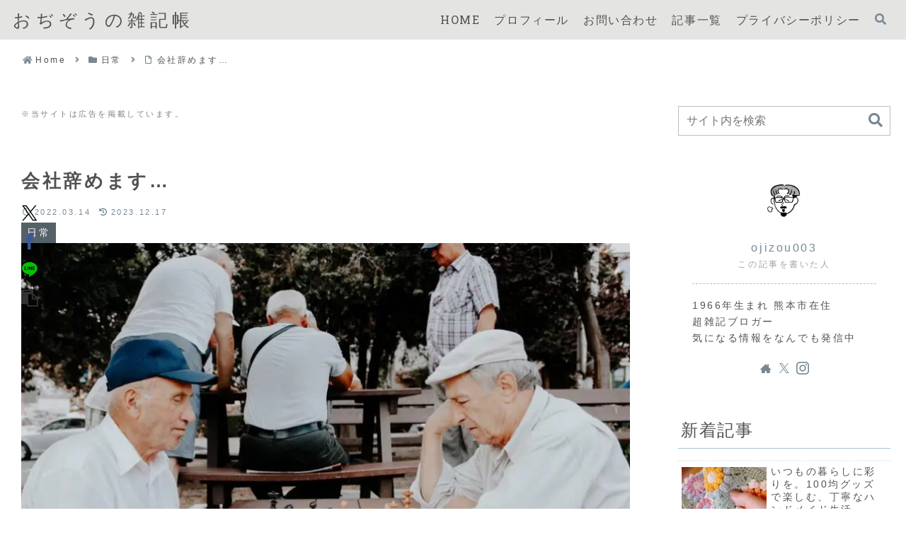

--- FILE ---
content_type: text/html; charset=utf-8
request_url: https://www.google.com/recaptcha/api2/aframe
body_size: -132
content:
<!DOCTYPE HTML><html><head><meta http-equiv="content-type" content="text/html; charset=UTF-8"></head><body><script nonce="ugTF-aW-8aLQg-4towVP-A">/** Anti-fraud and anti-abuse applications only. See google.com/recaptcha */ try{var clients={'sodar':'https://pagead2.googlesyndication.com/pagead/sodar?'};window.addEventListener("message",function(a){try{if(a.source===window.parent){var b=JSON.parse(a.data);var c=clients[b['id']];if(c){var d=document.createElement('img');d.src=c+b['params']+'&rc='+(localStorage.getItem("rc::a")?sessionStorage.getItem("rc::b"):"");window.document.body.appendChild(d);sessionStorage.setItem("rc::e",parseInt(sessionStorage.getItem("rc::e")||0)+1);localStorage.setItem("rc::h",'1769114758288');}}}catch(b){}});window.parent.postMessage("_grecaptcha_ready", "*");}catch(b){}</script></body></html>

--- FILE ---
content_type: text/css
request_url: https://ojizou003.com/wp-content/themes/cocoon-master/skins/skin-grayish-topfull/style.css?ver=6.9&fver=20251004022333
body_size: 18083
content:
@charset "UTF-8";
/*!
  Skin Name: grayish
  Description: グレイベースのシンプルデザイン フロントページにメインビジュアルを画面高さいっぱいに表示するスキンです
  Skin URI: https://cocoon-grayish.na2-factory.com/
  Author: Na2factory
  Author URI: https://na2-factory.com/
  Screenshot URI: https://im-cocoon.net/wp-content/uploads/skin-grayish-topfull.webp
  Version: 2.1.0
  Priority: 7000001000
  License: GNU General Public License
  License URI: http://www.gnu.org/licenses/gpl-2.0.html
*/:root{--white:#fff;--white_half:hsla(0,0%,100%,.5);--white_erase:hsla(0,0%,100%,0);--white_A90:hsla(0,0%,100%,.9);--LtGray_T0:#a5a4a3;--LtGray_T30:#c0bfbf;--LtGray_T50:#d2d2d1;--LtGray_T70:#e4e4e3;--LtGray_T90:#f6f6f6;--LtGray_T70_A50:hsla(60,2%,89%,.5);--LtGray_S30:#737372;--LtGray_S50:#535252;--LtGray_S70:#313131;--LtGray_S90:#101010;--LtBlue_T0:#aac2d2;--LtBlue_T30:#c4d4e0;--LtBlue_T50:#d5e1e9;--LtBlue_T70:#e6edf2;--LtBlue_T90:#f7f9fb;--LtBlue_S30:#778893;--LtBlue_S50:#556169;--Blk_Pink_T0:#debfc2;--Blk_Pink_T50:#efdfe1;--Blk_Pink_T90:#fcf9f9;--Blk_Pink_S50:#6f6061;--Blk_Red_T0:#d95959;--Blk_Red_T50:#ecacac;--Blk_Yellow_T0:#dedbbf;--Blk_Yellow_T50:#efeddf;--Blk_Yellow_T90:#fcfbf9;--Blk_Yellow_S50:#6f6e60;--Blk_Beige_T0:#e1d1c6;--Blk_Beige_T50:#f0e8e3;--Blk_Beige_T70:#f6f1ee;--Blk_Beige_S50:#716963;--Blk_Green_T0:#cddab9;--Blk_Green_T50:#e6eddc;--Blk_Green_T90:#fafbf8;--Blk_Green_S30:#909982;--Blk_Green_S50:#676d5d;--box-shadow:.4rem .4rem 1rem rgba(0,0,0,.05),-.4rem -.4rem 1rem #fff;--box-shadow2:.8rem .8rem 1.2rem rgba(0,0,0,.05),-.8rem -.8rem 1.2rem #fff;--skin-grayish-cat-txt:var(--white);--cocoon-text-color:var(--skin-grayish-site-name-txt);--cocoon-black-color:var(--skin-grayish-site-name-txt);--cocoon-basic-border-radius:0px;--cocoon-basic-border-color:var(--LtGray_T30);--cocoon-three-d-border-colors:var(--skin-grayish-site-main-hover);--cocoon-thin-color:var(--skin-grayish-site-main-thin);--cocoon-x-pallid-text-color:var(--skin-grayish-a-wrap-txt);--cocoon-badge-border-radius:0;--skin-grayish-default-font:"Helvetica Neue",arial,"Hiragino Kaku Gothic ProN","Hiragino Sans",meiryo,sans-serif;--topHeaderNavisize:56px;--topHeaderNaviBgColor:var(--LtGray_T70_A50);--ohterHeaderLogosize:56px;--ohterHeaderBgColor:var(--LtGray_T70_A50);--mobileHeaderBgColor:var(--white_half);--mobileTopHeaderBgColor:var(--white_half);--mobileFooterBgColor:var(--white_half);--safeareainsetleft:env(safe-area-inset-left);--listColumns_Category_displayOn:none;--listColumns_Category_23cols:0rem;--mobileHeaderMenuBtn_width:70px;--mobileHeaderMenuOtherBtn_width:70px}html{scroll-behavior:smooth;scroll-padding-top:100px}.body{font-feature-settings:"palt";letter-spacing:.16rem}.skin-grayish,.skin-grayish .container{overflow-x:clip}img{-o-object-fit:cover;object-fit:cover;vertical-align:bottom}.a-wrap,a{color:var(--skin-grayish-a-wrap-txt)}.a-wrap:not(.recent-comment-link,.rss-entry-card-link) figure img,.fb-like-box img{aspect-ratio:16/9}.skin-grayish .admin-panel .a-wrap,.skin-grayish .admin-panel a{color:var(--cocoon-white-color)}.a-wrap:hover{background-color:var(--skin-grayish-site-main-thin)}.a-wrap:hover,a:hover{color:var(--skin-grayish-site-main-hover)}.skin-grayish .search-edit,input[type=date],input[type=datetime],input[type=email],input[type=number],input[type=password],input[type=search],input[type=tel],input[type=text],input[type=time],input[type=url],select,textarea{color:var(--skin-grayish-a-wrap-txt)}.skin-grayish #navi-in .search-menu-button .search-edit,.skin-grayish .mobile-menu-buttons .navi-menu-content .menu-drawer>.search-menu-button .search-edit{font-family:var(--cocoon-default-font)}.skin-grayish .mobile-menu-buttons .navi-menu-content .menu-drawer>.search-menu-button .search-edit{font-size:16px}.skin-grayish .navi{background-color:transparent;height:0;left:0;position:fixed;top:0;width:100%;z-index:10}.skin-grayish.front-top-page.admin-bar .navi{top:var(--wp-admin--admin-bar--height)}#skin-demo .skin-grayish.front-top-page.admin-bar .navi{top:0}.skin-grayish #navi-in{background-color:var(--topHeaderNaviBgColor);width:100%}.skin-grayish.front-top-page .navi-in>ul{height:100%;padding:0 min(1.43vw,80px)}.skin-grayish.front-top-page .navi-in>ul,.skin-grayish:not(.front-top-page) .navi-in>ul{align-items:stretch;-moz-column-gap:8px;column-gap:8px}.skin-grayish .navi-in>ul li{height:auto;padding:16px min(.78vw,16px);width:-moz-fit-content;width:fit-content}.skin-grayish.front-top-page .navi-in>ul>li{height:var(--topHeaderNavisize)}.skin-grayish.front-top-page .navi-in>ul>li,.skin-grayish:not(.front-top-page) .navi-in>ul>li{display:flex;flex-direction:column;justify-content:center;line-height:40px;padding-bottom:8px;padding-top:8px}.skin-grayish .navi-in>ul>li>a>.caption-wrap{flex-direction:column;position:relative;width:-moz-fit-content;width:fit-content}.skin-grayish .navi-in>ul>li.search-menu-button.menu-button{font-size:16px}.skin-grayish .sub-caption{font-size:.65em;opacity:.5}.skin-grayish .sub-menu .sub-caption{display:none}.skin-grayish :where(.navi-in,.navi-footer-in) a{color:var(--skin-grayish-site-name-txt);font-size:clamp(14px,1.37vw,16px);min-height:0}.skin-grayish .navi-in a{height:auto}.skin-grayish .navi-footer-in>.menu-footer{gap:.5em 1.6em;justify-content:center}.skin-grayish .navi-footer-in>.menu-footer li{border-left:none}.skin-grayish .navi-footer-in>.menu-footer li:last-child{border-right:none}.skin-grayish .copyright{font-size:clamp(12px,1.17vw,14px);margin-top:24px;min-height:0;opacity:.7}.skin-grayish .navi-in .has-icon{display:none}.skin-grayish .navi-in>ul .sub-menu{min-width:176px}.skin-grayish .navi-in>ul>li>.sub-menu{background-color:var(--LtGray_T90);display:block;left:0;opacity:0;right:0;top:100%;transition:opacity .5s,visibility .5s ease-in-out;visibility:hidden;width:176px}.skin-grayish .navi-in>ul>li>.sub-menu>li>a>.caption-wrap{flex-direction:column;max-width:160px;position:relative;width:-moz-fit-content;width:fit-content}.skin-grayish .cl-slim .navi-in>ul li.menu-item-has-description>a>.caption-wrap{height:40px;line-height:18px}.skin-grayish .navi-in[data-active=false]>ul>li:hover>.sub-menu{opacity:1;visibility:visible}.skin-grayish .navi-in>ul .sub-menu li{padding:0;width:100%}.skin-grayish .navi-in>ul .sub-menu a{font-size:clamp(12px,1.17vw,14px);min-height:0;padding:8px;width:100%}.skin-grayish .navi-in>ul li .sub-menu ul{background-color:var(--skin-grayish-site-main-thin);display:block;left:0;right:0;top:auto;width:100%}.skin-grayish .navi-in>ul li .sub-menu ul li{line-height:2;padding:0 8px;width:100%}.skin-grayish .navi-in>ul li .sub-menu ul .sub-menu{display:none}.skin-grayish .footer-bottom.fnm-text-width .menu-footer li a{padding:0}.skin-grayish .navi-footer-in a{position:relative;width:-moz-fit-content;width:fit-content}.skin-grayish .navi-footer-in a:before,.skin-grayish .navi-in>ul li>a>.caption-wrap:before{background:var(--skin-grayish-site-main-hover);bottom:3px;content:"";display:block;height:1px;left:0;position:absolute;transform:scaleX(0);transform-origin:left;transition:transform .3s ease-in-out;width:100%}.skin-grayish .navi-in>ul>li>.sub-menu>li>.sub-menu a{padding:8px 4px}.skin-grayish .navi-in>ul li .sub-menu ul .caption-wrap{font-size:.8em;max-width:152px;position:relative;width:-moz-fit-content;width:fit-content}.skin-grayish .navi-in>ul li .sub-menu ul .caption-wrap:before{bottom:0}.skin-grayish :where(.navi-in,.navi-footer-in) a:hover{background-color:transparent;color:var(--skin-grayish-site-main-hover)}.skin-grayish .navi-footer-in a:hover:before,.skin-grayish .navi-in a:hover>.caption-wrap:before{transform:scaleX(1)}.skin-grayish .navi-in>ul>li>ul>li>ul>.menu-item-has-description>a>.caption-wrap{display:block;height:auto;line-height:2}.skin-grayish .navi-in .search-menu-icon{display:inline-block;scale:1;transition:scale .3s ease-in-out}.skin-grayish .navi-in .search-menu-icon span:before{color:var(--skin-grayish-site-sub-color)}.skin-grayish .navi-in .search-menu-icon:hover{scale:1.3}.skin-grayish .navi-in .gnavi-search-menu-content .search-box{margin:0;width:min(39vw,480px)}.skin-grayish .navi-in>ul li.header-snsicon-submenu{padding:8px 0 8px min(.78vw,16px)!important;width:auto!important}.skin-grayish .navi-in>ul li.header-snsicon-submenu>a{display:none}.skin-grayish .navi-in>ul li.header-snsicon-submenu>ul{background-color:transparent!important;display:flex!important;flex-direction:row;flex-wrap:nowrap;gap:min(1.56vw,18px);min-width:0!important;opacity:1!important;position:relative;top:0!important;visibility:visible!important;width:auto;z-index:1}.skin-grayish .navi-in>ul li.header-snsicon-submenu>ul>li{width:100%!important}.skin-grayish .navi-in>ul li.header-snsicon-submenu>ul a{font-size:16px!important;padding:0!important;scale:1;transition:scale .3s ease-in-out}.skin-grayish .navi-in>ul li.header-snsicon-submenu>ul a .caption-wrap:before{display:none}.skin-grayish .navi-in>ul li.header-snsicon-submenu>ul a:hover{scale:1.3}.skin-grayish #navi-in [class*=" icon-"],.skin-grayish #navi-in [class^=icon-],.skin-grayish .menu-content .menu-drawer [class*=" icon-"],.skin-grayish .menu-content .menu-drawer [class^=icon-]{color:var(--skin-grayish-site-sub-color)}.skin-grayish .navi-in .header-snsicon-submenu .item-label{overflow:unset}.skin-grayish .header-in .site-name-text-link{padding:0}.skin-grayish .header-in .site-name-text{align-items:center;display:flex;font-size:64px;font-weight:200;justify-content:center;letter-spacing:.4rem;line-height:1.5;scale:1;transition:scale .3s,color .3s ease-in-out;width:100%}.skin-grayish .footer-bottom-logo .site-name-text:hover,.skin-grayish .header-in .site-name-text:hover{color:var(--skin-grayish-site-main-hover);scale:1.05}#gnavi-search-menu-close{background:#000;display:none;height:100%;left:0;position:fixed;top:0;transition:.3s ease-in-out;width:100%;z-index:99}#gnavi-search-menu-content{padding:1em;width:-moz-fit-content;width:fit-content}.searchMenuDialog{animation-duration:.5s;animation-fill-mode:forwards;animation-name:search_fadeOut;animation-timing-function:ease-in-out;display:block;inset-block:0;inset-inline:0;position:fixed}dialog[open]{animation-duration:.5s;animation-fill-mode:forwards;animation-name:search_fadeIn;animation-timing-function:ease-in-out}dialog[open] #gnavi-search-menu-content{animation-duration:.5s;animation-fill-mode:forwards;animation-name:search_menu-In;animation-timing-function:ease-in-out}dialog[open] .searchMenuDialog_close.grayish-btn{animation-duration:.6s;animation-fill-mode:forwards;animation-name:search_fadeIn;animation-timing-function:ease-in-out}@keyframes search_menu-In{0%{transform:translateY(200px)}to{transform:translateY(0)}}@keyframes search_fadeIn{0%{opacity:0}to{opacity:1}}@keyframes search_fadeOut{0%{opacity:1}to{opacity:0}}.skin-grayish .grayish-btn{-webkit-appearance:none;-moz-appearance:none;appearance:none;background-color:transparent;border:none;cursor:pointer;font-size:16px;height:40px;line-height:1;position:relative;text-decoration:none;top:-1px}.searchMenuDialog_close.grayish-btn{align-items:center;color:var(--white);display:flex;justify-content:center;position:static;top:unset}.searchMenuDialog_close.grayish-btn .searchMenuDialog_closemark{display:inline-block;height:-moz-fit-content;height:fit-content;position:relative;width:-moz-fit-content;width:fit-content}.searchMenuDialog_close.grayish-btn .searchMenuDialog_closemark:after,.searchMenuDialog_close.grayish-btn .searchMenuDialog_closemark:before{background-color:var(--white);content:"";display:inline-block;height:1px;left:-5px;position:relative;rotate:45deg;top:-5px;width:20px}.searchMenuDialog_close.grayish-btn .searchMenuDialog_closemark:after{position:absolute;rotate:-45deg;top:50%}.skin-grayish .searchMenuDialog{background-color:transparent;border:none;height:100%;margin:0;max-height:100%;max-width:100%;overflow-y:auto;overscroll-behavior:contain;padding:0;scrollbar-width:none;width:100%}.skin-grayish .searchMenuDialog::-webkit-scrollbar{display:none}.skin-grayish .searchMenuDialog::backdrop{background-color:rgba(0,0,0,.7)}.skin-grayish .searchMenuDialog_wrapper{align-items:center;display:flex;flex-direction:column;height:calc(100% + 1px);justify-content:center;padding:24px;position:relative;width:100%}.skin-grayish .gnavi-search-menu-content.sponly-search-menu{display:none}.skin-grayish.front-top-page .skinadd-topmv-scroll{bottom:40px;color:var(--skin-grayish-site-name-txt);display:block;font-size:12px;left:0;position:absolute;text-align:center;width:100%;z-index:1}.skin-grayish.front-top-page .skinadd-topmv-scroll:before{animation:topmv_scroll 2.5s infinite;border:solid;border-width:0 0 1px 1px;bottom:40px;content:"";display:inline-block;height:20px;left:0;margin:auto;position:absolute;right:0;rotate:-45deg;width:20px;z-index:1}@keyframes topmv_scroll{0%{translate:0 -50px}80%{translate:0 0}0%,80%,to{opacity:0}40%{opacity:1}}.skin-grayish.front-top-page .skinadd-topmv-scroll .skinadd-topmv-scroll__txt{display:inline-block}.skin-grayish:not(.front-top-page) .skinadd-topmv-scroll{display:none}.skin-grayish:not(.front-top-page) .header-container{background-color:var(--ohterHeaderBgColor);position:sticky;top:0;z-index:20}.skin-grayish:not(.front-top-page).admin-bar .header-container{top:var(--wp-admin--admin-bar--height)}.skin-grayish:not(.front-top-page) .header-container-in.hlt-center-logo-top-menu{align-items:stretch;flex-direction:row;justify-content:space-between;padding:0 min(1.43vw,80px)}.skin-grayish:not(.front-top-page) .container .header-container .header{align-items:center;background-image:none;display:flex;height:auto;justify-content:flex-start}.skin-grayish:not(.front-top-page) .header .header-in{margin:0;min-height:0;width:-moz-fit-content;width:fit-content}.skin-grayish:not(.front-top-page) .navi-in>ul{align-items:center;height:100%;justify-content:flex-end}.skin-grayish:not(.front-top-page) .header .header-in .tagline{display:none}.skin-grayish:not(.front-top-page) .navi{height:auto;position:relative}.skin-grayish:not(.front-top-page) #navi-in{background-color:transparent;height:100%}.skin-grayish:not(.front-top-page) .header .header-in .logo-text{padding:0}.skin-grayish:not(.front-top-page) .header .header-in .logo-image{padding:4px 0}.skin-grayish:not(.front-top-page) .header .header-in .logo-image a{align-items:center;display:flex}.skin-grayish:not(.front-top-page) .header .header-in .site-name-text{font-size:clamp(20px,1.95vw,32px);min-height:0;width:-moz-fit-content;width:fit-content}.skin-grayish:not(.front-top-page) .header .header-in .logo-text .site-name-text{height:var(--ohterHeaderLogosize);line-height:var(--ohterHeaderLogosize)}.skin-grayish:not(.front-top-page) .header .header-in .logo-image .site-name-text{height:calc(var(--ohterHeaderLogosize) - 8px);line-height:calc(var(--ohterHeaderLogosize) - 8px)}.skin-grayish:not(.front-top-page) .logo-text a{display:block}.skin-grayish:not(.front-top-page) .header-in .logo-header img{height:100%;width:auto}.skin-grayish.front-top-page .container .header-container .header{background-size:cover;height:100vh;min-height:550px;position:relative}.skin-grayish.front-top-page .header .header-in{color:var(--skin-grayish-site-name-txt);height:100%;justify-content:center;position:relative;z-index:3}.skin-grayish.front-top-page .container .header-container .header .grayish_topmv_whovlay{background:var(--white);display:block;height:100%;left:0;opacity:.5;position:absolute;top:0;visibility:visible;width:100%;z-index:0}.skin-grayish.front-top-page .container .header-container .header .grayish_topmv_dot{background-image:url(images/svg-icon/polka-dots-wh.svg);background-repeat:repeat;background-size:4px;display:block;height:100%;left:0;opacity:.7;position:absolute;top:0;visibility:visible;width:100%;z-index:1}.skin-grayish:not(.front-top-page) .container .header-container .header.ba-fixed:before{display:none}.skin-grayish:not(.front-top-page) .container .header-container .header.ba-fixed{-webkit-clip-path:none;clip-path:none}.skin-grayish.front-top-page .header .header-in .logo-image{padding:10px 0}.skin-grayish #notice-area{background-color:var(--skin-grayish-site-main-thin)}.skin-grayish .notice-area{color:var(--skin-grayish-site-name-txt)}.skin-grayish .appeal{background-size:cover}.skin-grayish .appeal-title{font-size:1.2em;font-weight:400}.appeal-button{background-color:var(--skin-grayish-site-sub-color);color:var(--white);font-weight:400}.carousel{margin-bottom:2rem}.skin-grayish.front-top-page .content .sidebar,.skin-grayish.home .content .sidebar{display:none}.skin-grayish.front-top-page .content .main,.skin-grayish.home .content .main{width:100%}.skin-grayish.front-top-page .content .main{padding:20px 28px 0}.skin-grayish.front-top-page .content{background-color:var(--white)}.skin-grayish .list-new-entries{margin-bottom:5rem}.front-top-page .front-page-type-category .entry-card-snippet,.front-top-page .front-page-type-category-2-columns .entry-card-snippet,.front-top-page .front-page-type-category-3-columns .entry-card-snippet{display:none}.skin-grayish .list-new-entries h1,.skin-grayish.front-top-page .front-page-type-category .list-columns .list-column:first-child h1{font-size:48px;position:relative}.skin-grayish .list-new-entries h1:before,.skin-grayish.front-top-page .front-page-type-category .list-columns .list-column:first-child h1:before,.skin-grayish.front-top-page :where(.front-page-type-category-3-columns,.front-page-type-category-2-columns) .list-columns:after{color:var(--skin-grayish-site-main-hover);content:"New Post";display:block;height:2em;left:0;margin:auto;position:absolute;right:0;top:-1em;width:-moz-fit-content;width:fit-content;z-index:1}.skin-grayish.front-top-page .front-page-type-category .list-columns .list-column:first-child h1:before,.skin-grayish.front-top-page :where(.front-page-type-category-3-columns,.front-page-type-category-2-columns) .list-columns:after{content:"Category"}.skin-grayish.front-top-page :where(.front-page-type-category-3-columns,.front-page-type-category-2-columns) .list-columns:after{display:var(--listColumns_Category_displayOn);font-size:48px;top:1em}.skin-grayish .list-new-entries .list-title,.skin-grayish.front-top-page .front-page-type-category .list-columns .list-column:first-child h1{margin-bottom:.4em;margin-top:1.4em}.skin-grayish .list-new-entries .list-title-in{font-size:20px;padding:0;white-space:normal}.skin-grayish .list-title-in:after,.skin-grayish .list-title-in:before{display:none}.skin-grayish.front-top-page .list-columns{position:relative}.skin-grayish.front-top-page .list-columns:before{background-color:var(--skin-grayish-site-main-hover);content:"";display:var(--listColumns_Category_displayOn);height:1px;left:0;margin:0 calc(50% - 50vw);position:absolute;top:0;width:100vw;z-index:1}.skin-grayish.front-top-page .list-columns .list-column{padding-bottom:3rem;padding-top:2rem}.skin-grayish.front-top-page .front-page-type-category .list-columns{margin-bottom:0}.skin-grayish.front-top-page .list-columns .list-column{position:relative}.skin-grayish.front-top-page .list-columns.fpt-2-columns .list-column:nth-child(4n-1):before,.skin-grayish.front-top-page .list-columns.fpt-3-columns .list-column:nth-child(6n-2):before,.skin-grayish.front-top-page .list-columns:not(.fpt-3-columns,.fpt-2-columns) .list-column:nth-child(2n):before{background-color:var(--skin-grayish-gradient);content:"";display:block;height:100%;inset:0;margin:0 calc(50% - 50vw);position:absolute;width:100vw;z-index:-110}.skin-grayish.front-top-page .list-columns.fpt-2-columns .list-column:nth-child(4n-1):before{margin:0 calc(100% - 50vw)}.skin-grayish.front-top-page .list-columns.fpt-3-columns .list-column:nth-child(6n-2):before{margin:0 0 0 -100vw;width:200vw}.skin-grayish.front-top-page .list-columns.fpt-2-columns .widget-entry-card{display:flex;flex-direction:row;justify-content:center}.skin-grayish.front-top-page .list-columns.fpt-2-columns .widget-entry-cards figure{margin-top:0;width:45%}.skin-grayish.front-top-page .list-columns.fpt-2-columns .widget-entry-card-content{margin-left:8px;margin-right:16px;width:55%}.skin-grayish .content-bottom .widget-content-bottom-title,.skin-grayish .list-columns .list-title-in{border-bottom:none;font-size:20px;font-weight:400;padding:4px 0;white-space:normal}.skin-grayish .content-bottom .widget-content-bottom-title{margin:2em 0 1em;position:relative}.skin-grayish .list-columns .list-title-in:before,.skin-grayish .list-new-entries .list-title-in:before{background-color:var(--skin-grayish-site-main-hover);bottom:-24px;content:"";display:block;height:2px;left:0;margin:auto;position:absolute;right:0;width:2ch;z-index:1}.skin-grayish .content-bottom .widget-content-bottom-title:before{background-color:var(--skin-grayish-site-main-hover);bottom:-4px;content:"";display:block;height:2px;left:0;margin:auto;position:absolute;right:0;width:2ch;z-index:1}.skin-grayish .content-bottom .widget_popular_entries .widget-content-bottom-title:after{color:var(--skin-grayish-site-main-hover);content:"Popular Post";display:block;font-size:48px;height:2em;left:0;margin:auto;position:absolute;right:0;top:-1.5em;width:-moz-fit-content;width:fit-content;z-index:1}.skin-grayish .content-bottom .widget_popular_entries .is-list-horizontal .widget-entry-card-link{max-width:320px}.skin-grayish .ect-vertical-card{-moz-column-gap:4px;column-gap:4px;display:grid;grid-template-columns:repeat(3,minmax(0,1fr));grid-template-rows:auto;place-content:center;row-gap:4px}.skin-grayish .ect-3-columns>*{width:100%}.skin-grayish .entry-card-wrap.a-wrap{transition:scale .3s ease-in-out}.skin-grayish .carousel-entry-card-wrap.a-wrap:hover,.skin-grayish .entry-card-wrap.a-wrap:hover,.skin-grayish .related-entry-card-wrap.a-wrap:hover,.skin-grayish .widget-entry-card-link.a-wrap:hover{background-color:transparent}.skin-grayish .carousel-entry-card-wrap.a-wrap .carousel-entry-card-thumb,.skin-grayish .entry-card-wrap.a-wrap .entry-card-thumb,.skin-grayish .related-entry-card-wrap.a-wrap .related-entry-card-thumb,.skin-grayish .widget-entry-card-link.a-wrap .widget-entry-card-thumb{overflow:hidden}.skin-grayish .carousel-entry-card-wrap.a-wrap .carousel-entry-card-thumb img,.skin-grayish .entry-card-wrap.a-wrap .entry-card-thumb img,.skin-grayish .related-entry-card-wrap.a-wrap .related-entry-card-thumb img,.skin-grayish .widget-entry-card-link.a-wrap .widget-entry-card-thumb img{scale:1;transition:scale .3s ease-in-out}.skin-grayish .carousel-entry-card-wrap.a-wrap:hover .carousel-entry-card-thumb img,.skin-grayish .entry-card-wrap.a-wrap:hover .entry-card-thumb img,.skin-grayish .related-entry-card-wrap.a-wrap:hover .related-entry-card-thumb img,.skin-grayish .widget-entry-card-link.a-wrap:hover .widget-entry-card-thumb img{scale:1.1}.skin-grayish .entry-card,.skin-grayish .entry-card .entry-card-content{align-items:stretch;display:flex;flex-direction:column;gap:8px}.skin-grayish .entry-card .entry-card-content .entry-card-meta{color:var(--skin-grayish-site-sub-color);position:relative}.skin-grayish .cat-label{background-color:var(--skin-grayish-cat-back);border:0;bottom:0;font-size:11px;left:0;max-width:80%;overflow:hidden;padding:2px 6px;position:absolute;text-overflow:ellipsis;top:unset;white-space:nowrap}.skin-grayish .cat-label,.skin-grayish .cat-label a{color:var(--skin-grayish-cat-txt)}.skin-grayish .entry-card-content,.skin-grayish .related-entry-card-content{padding-bottom:0}.skin-grayish .ect-vertical-card .widget-index-middle{width:100%}.skin-grayish #index-tab-1:checked~.index-tab-buttons .index-tab-button[for=index-tab-1],.skin-grayish #index-tab-2:checked~.index-tab-buttons .index-tab-button[for=index-tab-2],.skin-grayish #index-tab-3:checked~.index-tab-buttons .index-tab-button[for=index-tab-3],.skin-grayish #index-tab-4:checked~.index-tab-buttons .index-tab-button[for=index-tab-4]{background:none;border:none;border-bottom:3px double var(--LtBlue_T0);border-radius:0;color:var(--skin-grayish-site-name-txt);font-size:16px;font-weight:400;opacity:1}.skin-grayish .index-tab-buttons{padding:0 5px}.skin-grayish .index-tab-buttons .index-tab-button{align-items:center;background-color:var(--LtGray_T70);border:none;border-radius:0;display:flex;flex-direction:column;justify-content:center;opacity:.7}.skin-grayish .front-page-type-tab-index .list-more-button-wrap{margin-bottom:5rem}.skin-grayish :where(.front-page-type-category-3-columns,.front-page-type-category-2-columns) .list-columns{margin-bottom:0;padding-top:var(--listColumns_Category_23cols)}.skin-grayish.front-top-page :where(.front-page-type-category,.front-page-type-category-3-columns,.front-page-type-category-2-columns) .list-columns .list-column:last-of-type{padding-bottom:5rem}.skin-grayish .front-page-type-category-3-columns .list-columns .list-column{width:30%}.skin-grayish :where(.front-page-type-category-3-columns,.front-page-type-category-2-columns) .list-columns .widget-entry-cards .a-wrap{margin-bottom:1rem;padding:0}.skin-grayish :where(.front-page-type-category-3-columns,.front-page-type-category-2-columns) .list-columns .list-title{margin-bottom:2.4em}.skin-grayish .front-page-type-category-3-columns .list-columns .list-title-in{font-size:20px}.skin-grayish.front-top-page .front-page-type-category-3-columns .widget-entry-card-title{font-size:14px}.skin-grayish :where(.front-page-type-category-3-columns,.front-page-type-category-2-columns) .list-columns .card-arrow .a-wrap:after{display:none}.skin-grayish .main .list-wrap.front-page-type-category-2-columns:last-child,.skin-grayish .main .list-wrap.front-page-type-category-3-columns:last-child,.skin-grayish .main .list-wrap.front-page-type-category:last-child{margin-bottom:0}.skin-grayish .main .list-wrap.front-page-type-category-2-columns .list-columns,.skin-grayish .main .list-wrap.front-page-type-category-3-columns .list-columns{-moz-column-gap:1%;column-gap:1%;display:flex;flex-direction:row;flex-wrap:wrap;justify-content:flex-start}.skin-grayish .main .list-wrap.front-page-type-category-3-columns .list-columns{-moz-column-gap:5%;column-gap:5%}.skin-grayish .main .list-wrap.front-page-type-category-3-columns .list-columns .card-arrow .card-content{margin-right:0}.skin-grayish .comment-btn,.skin-grayish .index-tab-wrap .list-more-button,.skin-grayish .list-columns .list-more-button,.skin-grayish .list-new-entries .list-more-button,.skin-grayish .pager-links .post-page-numbers .page-numbers.page-prev-next,.skin-grayish .pagination-next-link{background-color:var(--white);border:1px solid var(--LtGray_T30);border-radius:0;color:var(--skin-grayish-site-name-txt);margin:1.6em 0 2em;opacity:1;padding:.6rem;position:relative;text-decoration:none;transition:background-color .3s,border .7s ease-in-out;width:33%}.skin-grayish .comment-btn:before,.skin-grayish .index-tab-wrap .list-more-button:before,.skin-grayish .list-columns .list-more-button:before,.skin-grayish .list-new-entries .list-more-button:before,.skin-grayish .pager-links .post-page-numbers .page-numbers.page-prev-next:before,.skin-grayish .pagination-next-link:before{background-color:var(--skin-grayish-site-main-thin);content:"";display:block;height:100%;left:0;position:absolute;top:0;transition:top .7s,left .7s ease-in-out;width:100%;z-index:-100}.skin-grayish .comment-btn:hover,.skin-grayish .index-tab-wrap .list-more-button:hover,.skin-grayish .list-columns .list-more-button:hover,.skin-grayish .list-new-entries .list-more-button:hover,.skin-grayish .pager-links .post-page-numbers .page-numbers.page-prev-next:hover,.skin-grayish .pagination-next-link:hover{background-color:var(--white_erase);border:1px solid var(--white_erase);color:var(--skin-grayish-site-name-txt)}.skin-grayish .pagination-next-link{margin-inline:auto}.skin-grayish .front-page-type-category-3-columns .list-columns .list-more-button{width:100%}.skin-grayish .front-page-type-category-2-columns .list-columns .list-more-button{width:60%}.skin-grayish .pager-links .post-page-numbers .page-numbers.page-prev-next{height:auto;line-height:1.8;margin:0;width:100%}.skin-grayish .pager-links.pager-numbers{display:flex;flex-direction:row;flex-wrap:wrap;gap:8px;justify-content:center;margin-bottom:48px}.skin-grayish .pager-links.pager-numbers .post-page-numbers .page-numbers{margin:0}.skin-grayish .breadcrumb{color:var(--skin-grayish-site-sub-color);font-size:12px;padding:.6em 32px}.skin-grayish .breadcrumb-caption{color:var(--skin-grayish-site-name-txt)}.skin-grayish a:hover>.breadcrumb-caption{color:var(--skin-grayish-site-main-hover)}.skin-grayish .breadcrumb.breadcrumb-page.pbp-main-bottom,.skin-grayish .breadcrumb.breadcrumb-page.pbp-main-top{padding:0}.skin-grayish.front-top-page .pr-label.pr-label-s{display:none}.skin-grayish:not(.front-top-page) .pr-label.pr-label-s{left:28px}.skin-grayish.front-top-page .article-footer,.skin-grayish.front-top-page .article-header{display:none}.skin-grayish.front-top-page .content .main .entry-content{border-bottom:0}.skin-grayish .article-header{display:flex;flex-direction:column}.skin-grayish .article-header .entry-title{margin:16px 0;order:1}.skin-grayish .article-header .review-rating{order:2}.skin-grayish .article-header .ad-area.ad-below-title{order:3}.skin-grayish .article-header :where(.widget-below-page-content-title,.widget-below-single-content-title){order:4}.skin-grayish .article-header .date-tags{color:var(--skin-grayish-site-sub-color);margin-bottom:.6em;order:5;text-align:left}.skin-grayish .article-header .eye-catch-wrap{order:6}.skin-grayish .article-header .read-time{margin-top:1em;order:8}.skin-grayish .article-header .pr-label.pr-label-l{order:9}.skin-grayish .article-header .ad-area.ad-content-top{order:10}.skin-grayish .article-header :where(.widget-page-content-top,.widget-single-content-top){order:11}.skin-grayish.single-post .article-header .eye-catch-wrap .eye-catch{display:flex;flex-direction:column-reverse;gap:.6em}.skin-grayish.single-post .article-header .eye-catch-wrap .eye-catch .cat-label{border:0;display:inline-block;font-size:14px;opacity:1;padding:2px 8px;position:relative;width:-moz-fit-content;width:fit-content}.skin-grayish.page .article-header .date-tags{margin-bottom:1em}.skin-grayish .article-header .sns-share{display:block;left:min(1.71vw,60px);opacity:0;position:fixed;top:50%;transform:translateY(-50%);transition:opacity .5s,visibility .5s ease-in-out;visibility:hidden;z-index:10}.skin-grayish .article-header .sns-share[data-scroldisp=on]{opacity:1;visibility:visible}.skin-grayish .article-header .sns-share[data-scroldisp=off]{opacity:0;visibility:hidden}.skin-grayish .follow-menu-content .sns-follow a,.skin-grayish .main .article-footer .sns-follow a,.skin-grayish .main .article-footer .sns-share a,.skin-grayish .main .article-header .sns-share a,.skin-grayish .share-menu-content .sns-share a{height:40px;width:40px}.skin-grayish .follow-menu-content .sns-buttons,.skin-grayish .share-menu-content .sns-buttons{flex-wrap:wrap;gap:12px;justify-content:center;margin:0}.skin-grayish .follow-menu-content .sns-follow a,.skin-grayish .share-menu-content .sns-share a{border-radius:99%;color:var(--white);font-size:clamp(14px,2.9vw,24px);min-height:0}.skin-grayish .article-footer .button-caption,.skin-grayish .sns-share.ss-high-and-low-lc a .button-caption{display:none}.skin-grayish .sns-share.ss-high-and-low-lc a .social-icon{font-size:24px}.skin-grayish .main .article-header .bc-brand-color-white.sns-share [class*=-button]{background-color:transparent;border:none}.skin-grayish .article-header .sns-share-buttons{flex-direction:column;flex-wrap:nowrap;gap:.5rem;justify-content:center;margin:0;padding:1rem 0}.skin-grayish .article-header .sns-share-buttons a{color:var(--cocoon-sns-color);transform:scale(1);transition:transform .3s ease-in-out}.skin-grayish .article-header .sns-share-buttons a:hover{transform:scale(1.2)}.skin-grayish .toc{border:0;border-bottom:1px solid var(--skin-grayish-site-sub-color)!important;border-top:1px solid var(--skin-grayish-site-sub-color)!important;display:block;margin-bottom:40px;padding:0;width:100%}.skin-grayish .toc-checkbox:checked~.toc-content{padding-bottom:2em}.skin-grayish .toc-title{background-image:linear-gradient(-45deg,#fff 25%,var(--skin-grayish-gradient) 25%,var(--skin-grayish-gradient) 50%,#fff 50%,#fff 75%,var(--skin-grayish-gradient) 75%,var(--skin-grayish-gradient));background-size:8px 8px;font-weight:400;padding:10px 0}.skin-grayish .toc .toc-list>li{border-bottom:1px solid var(--skin-grayish-site-main-thin);margin-bottom:0;padding:1em 0 1em 2em}.skin-grayish .toc-list a:hover{color:var(--skin-grayish-site-main-hover)}.skin-grayish .toc-list>li a{display:inline-block;font-weight:400;letter-spacing:.04rem;margin:0;width:-moz-fit-content;width:fit-content}.skin-grayish :is(.toc-list li,.toc-list li a,.toc-title){color:var(--skin-grayish-site-sub-color);position:relative}.skin-grayish :is(.toc-list>li,.toc-list>li>a){font-weight:700;line-height:2}.skin-grayish .toc-list>li li{font-size:.9em;font-weight:400}.skin-grayish .toc-list>li li a{margin-top:6px}.skin-grayish .tnt-none .toc-list{padding:0 1em}.skin-grayish .tnt-none .toc-list>li{padding:1em 0 1em 1.2em}.skin-grayish .tnt-none .toc-list>li>a:before{background-image:url(images/svg-icon/mat-check.svg);background-repeat:no-repeat;background-size:100%;bottom:unset;content:"";display:inline-block;filter:invert(74%) sepia(7%) saturate(50%) hue-rotate(349deg) brightness(88%) contrast(91%);height:.7em;left:-1.2em;margin:0;position:absolute;right:unset;top:.87em;width:.7em;z-index:5}.skin-grayish.ff-noto-sans-jp .tnt-none .toc-list>li>a:before{top:1em}.skin-grayish .tnt-none .toc-list>li a{margin:0;padding:.2em}.skin-grayish .tnt-none .toc-list>li ul{padding-left:0}.skin-grayish .tnt-none .toc-list>li li a{margin-left:1em;margin-top:.4em}.skin-grayish .tnt-none .toc-list>li li a:before{background-color:var(--skin-grayish-site-main-hover);border-radius:99%;content:"";display:inline-block;height:8px;left:-1em;margin-bottom:1px;position:relative;width:8px}.skin-grayish .tnt-number .toc-list{counter-reset:indexnum 0;padding:0 2em}.skin-grayish .tnt-number .toc-list>li{padding:1em 0 1em 2em}.skin-grayish .tnt-number .toc-list li{list-style:none}.skin-grayish .tnt-number .toc-list>li>a{margin-left:0;padding:.5em;position:relative}.skin-grayish .tnt-number .toc-list>li>ol{padding-left:.5em}.skin-grayish .tnt-number .toc-list>li>li{margin-left:0}.skin-grayish .tnt-number .toc-list>li>a:before{background-color:var(--skin-grayish-site-sub-color);border-radius:99%;color:var(--white);content:counter(indexnum);counter-increment:indexnum 1;display:block;font-size:.85em;font-weight:400;height:2em;left:-2em;letter-spacing:0;line-height:2.05;position:absolute;text-align:center;top:.8em;width:2em;z-index:1}.skin-grayish.ff-noto-sans-jp .tnt-number .toc-list>li>a:before{line-height:1.95}.skin-grayish .tnt-number .toc-list>li li>a{margin-left:0;padding-left:1.5em;position:relative}.skin-grayish .tnt-number .toc-list>li li>a:before{background-color:var(--skin-grayish-site-sub-color);content:"";display:block;height:1px;left:0;position:absolute;top:1em;width:.8em;z-index:1}.skin-grayish .tnt-number-detail .toc-list{padding:0 2em}.skin-grayish .tnt-number-detail .toc-list>li a{margin:0}.skin-grayish .tnt-number-detail .toc-list>li>a{padding-top:0}.skin-grayish .tnt-number-detail .toc-list ol{padding:.4em 0}.skin-grayish .tnt-number-detail .toc-list>li{position:relative}.skin-grayish .tnt-number-detail .toc-list>li:before{display:block;left:0;position:absolute;top:1em;z-index:1}.skin-grayish :where(.tnt-disc,.tnt-circle,.tnt-square) .toc-list{padding:0 2em}.skin-grayish :is(.tnt-disc,.tnt-circle,.tnt-square) .toc-list>li{padding:1em 0 1em .5em}.related-entry-card-title,.skin-grayish .entry-card-title{font-weight:400}.article h1,.article h2,.article h3,.article h4,.article h5,.article h6{background-color:transparent;color:var(--skin-grayish-site-name-txt);font-weight:700;letter-spacing:.14em;line-height:1.6}.article h2{border-bottom:4px solid var(--LtGray_T70);margin:4em 0 2em;padding:16px 8px;position:relative}.article h2:before{border-bottom:4px solid var(--skin-grayish-site-main-hover);bottom:-4px;content:"";display:block;left:0;position:absolute;width:30%;z-index:1}.article h3{background-color:var(--skin-grayish-gradient);border:none;margin:3em 0 2em;padding:12px 14px;position:relative}.article h3:before{border-bottom:1px solid var(--skin-grayish-site-main-hover);border-left:3px solid var(--skin-grayish-site-main-hover);bottom:0;content:"";display:block;height:calc(100% - 1px);left:0;pointer-events:none;position:absolute;width:calc(100% - 3px);z-index:1}.article h4{border:none;margin:2em 0;padding:12px 28px;position:relative}.article h4:before{background-image:url(images/svg-icon/mat-check.svg);background-repeat:no-repeat;background-size:100%;content:"";display:block;filter:invert(74%) sepia(7%) saturate(50%) hue-rotate(349deg) brightness(88%) contrast(91%);height:.9em;left:0;position:absolute;top:1em;width:.9em;z-index:1}.ff-noto-sans-jp .article h4:before{top:1.1em}.article h5{border-bottom:3px double var(--LtGray_T0);margin:2em 0}.article h6{border-bottom:1px dashed var(--LtGray_T50);margin:2em 0}:is(.is-style-alert-box,.alert-box,.alert),:is(.is-style-bad-box,.bad-box),:is(.is-style-comment-box,.comment-box),:is(.is-style-good-box,.good-box),:is(.is-style-information-box,.information-box,.information),:is(.is-style-memo-box,.memo-box),:is(.is-style-ng-box,.ng-box),:is(.is-style-ok-box,.ok-box),:is(.is-style-profile-box,.profile-box),:is(.is-style-question-box,.question-box,.question){background-color:var(--LtGray_T90);border-radius:0;padding:24px 20px!important}:is(.is-style-alert-box,.alert-box,.alert):before,:is(.is-style-bad-box,.bad-box):before,:is(.is-style-comment-box,.comment-box):before,:is(.is-style-good-box,.good-box):before,:is(.is-style-information-box,.information-box,.information):before,:is(.is-style-memo-box,.memo-box):before,:is(.is-style-ng-box,.ng-box):before,:is(.is-style-ok-box,.ok-box):before,:is(.is-style-profile-box,.profile-box):before,:is(.is-style-question-box,.question-box,.question):before{background-color:var(--white);border-radius:99%;border-right:none;font-size:20px;height:1.5em;left:.5em;letter-spacing:0;line-height:1.5em;padding-right:0;pointer-events:none;top:-5px;width:1.5em}:is(.is-style-information-box,.information-box,.information){border:1px solid var(--LtBlue_T0)}:is(.is-style-information-box,.information-box,.information):before{color:var(--LtBlue_T0)}:is(.is-style-question-box,.question-box,.question){border:1px solid var(--Blk_Yellow_T0)}:is(.is-style-question-box,.question-box,.question):before{color:var(--Blk_Yellow_T0)}:is(.is-style-alert-box,.alert-box,.alert){border:1px solid var(--Blk_Pink_T0)}:is(.is-style-alert-box,.alert-box,.alert):before{color:var(--Blk_Pink_T0)}:is(.is-style-memo-box,.memo-box){border:1px solid var(--Blk_Green_T0)}:is(.is-style-memo-box,.memo-box):before{color:var(--Blk_Green_T0)}:is(.is-style-comment-box,.comment-box){border:1px solid var(--LtGray_T0)}:is(.is-style-comment-box,.comment-box):before{color:var(--LtGray_T0)}:is(.is-style-good-box,.good-box),:is(.is-style-ok-box,.ok-box),:is(.is-style-profile-box,.profile-box){border:1px solid var(--LtBlue_S30)}:is(.is-style-good-box,.good-box):before,:is(.is-style-ok-box,.ok-box):before,:is(.is-style-profile-box,.profile-box):before{color:var(--LtBlue_S30)}:is(.is-style-bad-box,.bad-box),:is(.is-style-ng-box,.ng-box){border:1px solid var(--Blk_Red_T0)}:is(.is-style-bad-box,.bad-box):before,:is(.is-style-ng-box,.ng-box):before{color:var(--Blk_Red_T0)}:is(.is-style-danger-box,.danger-box,.sp-danger,.danger),:is(.is-style-dark-box,.dark-box),:is(.is-style-info-box,.info-box,.sp-info,.info),:is(.is-style-light-box,.light-box),:is(.is-style-primary-box,.primary-box,.sp-primary,.primary),:is(.is-style-secondary-box,.secondary-box),:is(.is-style-success-box,.success-box,.sp-success,.success),:is(.is-style-warning-box,.warning-box,.sp-warning,.warning){border-color:transparent;border-radius:0}:is(.is-style-primary-box,.primary-box,.sp-primary,.primary){background-color:var(--LtBlue_T70);color:var(--LtBlue_S30)}:is(.is-style-secondary-box,.secondary-box){background-color:var(--LtGray_T70);color:var(--LtGray_S30)}:is(.is-style-info-box,.info-box,.sp-info,.info){background-color:var(--LtBlue_T50);color:var(--LtBlue_S50)}:is(.is-style-success-box,.success-box,.sp-success,.success){background-color:var(--Blk_Green_T50);color:var(--Blk_Green_S50)}:is(.is-style-warning-box,.warning-box,.sp-warning,.warning){background-color:var(--Blk_Yellow_T50);color:var(--Blk_Yellow_S50)}:is(.is-style-danger-box,.danger-box,.sp-danger,.danger){background-color:var(--Blk_Pink_T50);color:var(--Blk_Pink_S50)}:is(.is-style-light-box,.light-box){background-color:var(--Blk_Beige_T70);color:var(--Blk_Beige_S50)}:is(.is-style-dark-box,.dark-box){background-color:var(--LtGray_T30);color:var(--LtGray_S50)}:is([class*=is-style-sticky-],.blank-box.sticky){background-color:var(--LtGray_T70);border-color:unset;border-width:0;border-left:6px solid var(--LtGray_T0);padding:1.2em 1.6em;position:relative}:is([class*=is-style-sticky-],.blank-box.sticky):before{background-color:var(--white);-webkit-clip-path:inset(0 0 0 0);clip-path:inset(0 0 0 0);content:"";display:block;height:100%;left:0;position:absolute;top:0;width:4px;z-index:1}:is(.is-style-sticky-yellow,.blank-box.sticky.st-yellow){background-color:var(--Blk_Yellow_T50);border-left:6px solid var(--Blk_Yellow_T0)}:is(.is-style-sticky-red,.blank-box.sticky.st-red){background-color:var(--Blk_Pink_T50);border-left:6px solid var(--Blk_Pink_T0)}:is(.is-style-sticky-blue,.blank-box.sticky.st-blue){background-color:var(--LtBlue_T50);border-left:6px solid var(--LtBlue_T0)}:is(.is-style-sticky-green,.blank-box.sticky.st-green){background-color:var(--Blk_Green_T50);border-left:6px solid var(--Blk_Green_T0)}.skin-grayish .blank-box.bb-tab,.tab-caption-box-content{border-color:var(--LtBlue_S30);border-radius:0;border-style:solid;border-width:1px;padding:3em 1em 1.4em}.tab-caption-box{position:relative}.blank-box.bb-tab .bb-label{align-items:center;display:flex}.skin-grayish .blank-box.bb-tab .bb-label{color:var(--cocoon-white-color);font-size:12px;line-height:1.8}.skin-grayish .blank-box.bb-tab .bb-label,.tab-caption-box-label{background-color:var(--LtBlue_S30);border-radius:0;left:0;padding:.2em 1.2em .2em .8em;position:absolute;top:0}.tab-caption-box-label{color:var(--white);display:block;z-index:1}.skin-grayish .blogcard-wrap{width:96%}.skin-grayish .blogcard-wrap:hover{background-color:var(--Blk_Beige_T70);color:var(--LtGray_S50);opacity:.7}.skin-grayish .blogcard-label{background-color:transparent;border-radius:0;color:var(--LtGray_S50);font-size:14px;text-shadow:var(--cocoon-white-color) 3px 0 0,var(--cocoon-white-color) 2px 1px 0,var(--cocoon-white-color) 2px 2px 0,var(--cocoon-white-color) 2px 3px 0,var(--cocoon-white-color) 1px 3px 0,var(--cocoon-white-color) 0 3px 0,var(--cocoon-white-color)-1px 3px 0,var(--cocoon-white-color)-2px 2px 0,var(--cocoon-white-color)-3px 1px 0,var(--cocoon-white-color)-3px 0 0,var(--cocoon-white-color)-3px -1px 0,var(--cocoon-white-color)-3px -2px 0,var(--cocoon-white-color)-2px -2px 0,var(--cocoon-white-color)-1px -3px 0,var(--cocoon-white-color) 0 -3px 0,var(--cocoon-white-color) 1px -3px 0,var(--cocoon-white-color) 2px -2px 0,var(--cocoon-white-color) 2px -2px 0,var(--cocoon-white-color) 3px -1px 0;top:-1em}.skin-grayish .blogcard{border:1px solid var(--LtGray_T30);-moz-column-gap:1em;column-gap:1em;display:grid;grid-template-columns:200px auto auto;grid-template-rows:auto auto;padding:1em;position:relative;row-gap:1em;width:100%}.skin-grayish .blogcard .blogcard-thumbnail{float:none;grid-column:1;grid-row:1;margin:0;width:200px}.skin-grayish .blogcard .blogcard-content{grid-column:2/4;grid-row:1;margin:0;max-height:-moz-max-content;max-height:max-content;position:relative}.skin-grayish .blogcard .blogcard-content .blogcard-snippet{letter-spacing:.14em;line-height:1.4;text-align:left}.skin-grayish .blogcard:before{align-self:flex-end;background-color:var(--LtGray_T30);bottom:0;color:var(--white);content:"Read More";display:block;font-size:12px;grid-column:3;grid-row:2;height:-moz-fit-content;height:fit-content;justify-self:flex-end;padding:.4em 2.4em;position:relative;width:-moz-fit-content;width:fit-content;z-index:1}.skin-grayish .blogcard-footer:after,.skin-grayish .blogcard:after{display:none}.skin-grayish .blogcard-footer{align-self:end;font-size:.8em;grid-column:1/3;grid-row:2;text-align:left}.skin-grayish .blogcard .blogcard-favicon{margin-top:0}.skin-grayish .blogcard .blogcard-favicon img{vertical-align:middle}.skin-grayish .blogcard .blogcard-site{align-items:center;flex-direction:row;justify-content:flex-start}.skin-grayish .blogcard .blogcard-date{color:var(--LtBlue_S30);font-size:10px;grid-column:1/4;grid-row:2;margin-top:2px}.skin-grayish .blogcard.external-blogcard .blogcard-content:before{bottom:-2.5rem}.skin-grayish .external-blogcard .blogcard-footer{grid-column:1/3;margin-top:1em}.skin-grayish .internal-blogcard{-moz-column-gap:1em;column-gap:1em;grid-template-rows:auto auto auto;row-gap:.7em}.skin-grayish .internal-blogcard:before{grid-column:3;grid-row:3;position:relative}.skin-grayish .internal-blogcard .blogcard-date{float:none;justify-content:flex-end}.skin-grayish .internal-blogcard .blogcard-date .blogcard-post-date{position:relative}.skin-grayish .internal-blogcard .blogcard-date .blogcard-post-date:before{content:"\f1da";display:block;font-family:Font Awesome\ 5 Free;font-weight:900;left:-1.5em;position:absolute;top:0;z-index:1}.skin-grayish .internal-blogcard .blogcard-footer{display:contents}.skin-grayish .internal-blogcard .blogcard-site{grid-column:1/3;grid-row:3}div.search-form{padding-bottom:3em}.search-form>div{border:1px solid var(--LtGray_S30);border-radius:0;margin-left:10px;padding:5px}.search-form div.sbtn{background-color:var(--LtGray_S30)}.search-form div.sbtn:after{bottom:-1.8em;color:var(--LtBlue_S30);content:"\f245";font-size:24px;font-weight:900;right:30px}.btn-wrap-block a,.button-block .btn{color:var(--white)}.caption-box,.caption-box.not-nested-style:not(.has-border-color){border:1px solid var(--LtGray_T30)}.caption-box.not-nested-style:not(.has-border-color)>.caption-box-label,.caption-box>.caption-box-label{background-color:var(--LtGray_T0);color:var(--white)}.label-box.not-nested-style:not(.has-border-color)>.box-content,.label-box>.label-box-content{border:1px solid var(--LtGray_T30);border-radius:0}.label-box .label-box-label{font-weight:400}.iconlist-box{background-color:var(--Blk_Beige_T70)}.iconlist-box ul{padding-bottom:.6em;padding-top:.6em}.iconlist-box .iconlist-title{padding-bottom:.4em;position:relative}.iconlist-box .iconlist-title:before{border-bottom:1px dashed var(--Blk_Beige_T0);bottom:0;content:"";display:block;height:100%;left:0;pointer-events:none;position:absolute;width:100%;z-index:1}.iconlist-box li:before{color:var(--LtBlue_S30)}.cocoon-block-timeline.not-nested-style{--cocoon-custom-background-color:var(--LtBlue_T90)}.timeline-box{background-color:var(--LtBlue_T90);border:none;padding:0 0 3rem}.timeline-box .timeline-title{border-bottom:3px double var(--LtBlue_T50);margin-bottom:1rem;padding:.6rem 0}.timeline-box .timeline-title:before{border-bottom:1px dashed var(--LtGray_T0)}.timeline-box .timeline-item{display:flex;flex-direction:column;padding-left:2em;position:relative}.timeline-box .timeline-item-title{padding-bottom:.8em}.timeline-box .timeline-item-label{color:var(--LtBlue_S30);float:none;padding-left:1.6em;padding-right:0;padding-top:14px;width:-moz-fit-content;width:fit-content}.timeline-item:before{background-color:var(--LtBlue_S30);height:9px;left:1.8em;width:9px}.timeline-box .timeline-item-content{border-left:1px dashed var(--LtGray_T30);width:100%}.timeline-box .timeline-item-snippet .iconlist-box ul{list-style:none}blockquote{background-color:var(--LtGray_T90);border:none;border-bottom:1px solid var(--LtBlue_T0);border-top:1px solid var(--LtBlue_T0);padding:1.4em 1.8em;position:relative}blockquote:after,blockquote:before{color:var(--LtBlue_T0);content:"\f10d";font-family:Font Awesome\ 5 Free;font-size:1.2em;font-weight:900}blockquote:before{top:-.7em}blockquote:after{bottom:.2em}blockquote cite{border-top:1px dashed var(--LtGray_T30);display:block;padding-top:.6em;text-align:right;width:100%}.toggle-button{background-color:var(--LtGray_T90);border:1px solid var(--LtBlue_S30);border-radius:0;color:var(--LtBlue_S30);padding:8px 10px}.toggle-button:before{color:currentcolor;content:"\f078";display:inline-block;opacity:1}.toggle-box .toggle-checkbox:checked~.toggle-button:before{content:"\f077"}.toggle-box .toggle-checkbox:checked~.toggle-content{border-width:1px;border-top:none}.scroll-hint.is-left-scrollable,.scroll-hint.is-right-scrollable,.scroll-hint.is-right-scrollable.is-left-scrollable{background:unset}[class*=is-style-numeric-list-]>li:before{letter-spacing:0}.is-style-numeric-list-step>li:before{line-height:1.5}.tab-label-group .tab-label{border-top-left-radius:0;border-top-right-radius:0;flex:0 0 auto;font-family:var(--skin-grayish-style-font);font-weight:400;letter-spacing:.1rem;padding:.8em 1.5em;position:relative}.tab-content-group{background-color:var(--white);border:0 solid #ddd;border-radius:0;padding:1.2em}.tab-block .tab-label-group{background-color:var(--white);gap:0;overflow-x:auto;overflow-y:visible;padding-bottom:1em}.tab-label-group .tab-label{background-color:var(--white);color:var(--LtGray_T0);font-size:14px;line-height:1.6;transition:color .4s}.tab-label-group .tab-label.is-active{background-color:var(--white);color:var(--LtGray_S50)}.tab-label-group .tab-label.is-active:after{background-color:var(--skin-grayish-site-main-hover)}.tab-label-group .tab-label:after{background-color:transparent;background-color:var(--LtGray_T50);bottom:0;content:"";display:block;height:1px;left:0;position:absolute;width:100%}.gray-tab-label-font .tab-label-group .tab-label{font-size:clamp(.625rem,.6136rem + .4545vw,1rem)}.gray-tab-label-equal:not([class*=is-style-grytab]) .tab-label-group,:where(.is-style-grytab-low-line-equal,.is-style-grytab-up-line-equal,.is-style-grytab-tablabel-equal,.is-style-grytab-line-equal,.is-style-grytab-cir-equal) .tab-label-group,:where(.is-style-grytab-low-line-equal-odd,.is-style-grytab-up-line-equal-odd,.is-style-grytab-tablabel-equal-odd,.is-style-grytab-line-equal-odd,.is-style-grytab-cir-equal-odd) .tab-label-group,:where(.is-style-grytab-low-line-equal-pc,.is-style-grytab-up-line-equal-pc,.is-style-grytab-tablabel-equal-pc,.is-style-grytab-line-equal-pc,.is-style-grytab-cir-equal-pc) .tab-label-group{flex-wrap:wrap;justify-content:space-between;overflow-wrap:anywhere;white-space:normal}.gray-tab-label-equal:not([class*=is-style-grytab]) .tab-label-group .tab-label,:where(.is-style-grytab-low-line-equal,.is-style-grytab-up-line-equal,.is-style-grytab-tablabel-equal,.is-style-grytab-line-equal,.is-style-grytab-cir-equal) .tab-label-group .tab-label,:where(.is-style-grytab-low-line-equal-odd,.is-style-grytab-up-line-equal-odd,.is-style-grytab-tablabel-equal-odd,.is-style-grytab-line-equal-odd,.is-style-grytab-cir-equal-odd) .tab-label-group .tab-label{flex:1;text-align:center}.gray-tab-label-equal.--pc-center:not([class*=is-style-grytab]) .tab-label-group,:where(.is-style-grytab-low-line-equal-pc,.is-style-grytab-up-line-equal-pc,.is-style-grytab-tablabel-equal-pc,.is-style-grytab-line-equal-pc,.is-style-grytab-cir-equal-pc) .tab-label-group{justify-content:center}.gray-tab-label-equal.--pc-center:not([class*=is-style-grytab]) .tab-label-group .tab-label,:where(.is-style-grytab-low-line-equal-pc,.is-style-grytab-up-line-equal-pc,.is-style-grytab-tablabel-equal-pc,.is-style-grytab-line-equal-pc,.is-style-grytab-cir-equal-pc) .tab-label-group .tab-label{flex:0 0 25%;text-align:center}.gray-tab-style-up:not([class*=is-style-grytab]) .tab-label-group .tab-label.is-active:after,:where(.is-style-grytab-up-line,.is-style-grytab-up-line-equal,.is-style-grytab-up-line-equal-pc,.is-style-grytab-up-line-equal-odd) .tab-label-group .tab-label.is-active:after{background-color:var(--skin-grayish-site-main-hover)}.gray-tab-style-up:not([class*=is-style-grytab]) .tab-label-group .tab-label:after,:where(.is-style-grytab-up-line,.is-style-grytab-up-line-equal,.is-style-grytab-up-line-equal-pc,.is-style-grytab-up-line-equal-odd) .tab-label-group .tab-label:after{background-color:transparent;background-color:var(--LtGray_T50);bottom:unset;content:"";display:block;height:1px;left:0;position:absolute;top:0;width:100%}.gray-tab-style:not([class*=is-style-grytab]) .tab-label-group .tab-label,:where(.is-style-grytab-tablabel,.is-style-grytab-tablabel-equal,.is-style-grytab-tablabel-equal-pc,.is-style-grytab-tablabel-equal-odd) .tab-label-group .tab-label{background-color:var(--white);padding:.5em 1.5em;transition:background-color .4s}.gray-tab-style:not([class*=is-style-grytab]) .tab-label-group .tab-label.is-active,:where(.is-style-grytab-tablabel,.is-style-grytab-tablabel-equal,.is-style-grytab-tablabel-equal-pc,.is-style-grytab-tablabel-equal-odd) .tab-label-group .tab-label.is-active{background-color:var(--LtBlue_T70);color:var(--LtGray_S50)}.gray-tab-style:not([class*=is-style-grytab]) .tab-label-group .tab-label.is-active:after,:where(.is-style-grytab-tablabel,.is-style-grytab-tablabel-equal,.is-style-grytab-tablabel-equal-pc,.is-style-grytab-tablabel-equal-odd) .tab-label-group .tab-label.is-active:after{background-color:var(--LtBlue_T0)}.gray-tab-style:not([class*=is-style-grytab]) .tab-label-group .tab-label:after,:where(.is-style-grytab-tablabel,.is-style-grytab-tablabel-equal,.is-style-grytab-tablabel-equal-pc,.is-style-grytab-tablabel-equal-odd) .tab-label-group .tab-label:after{background-color:transparent;background-color:var(--LtGray_T50);bottom:0;content:"";display:block;height:2px;left:0;position:absolute;top:unset;width:100%}.gray-tab-style-line:not([class*=is-style-grytab]) .tab-content-group,:where(.is-style-grytab-line,.is-style-grytab-line-equal,.is-style-grytab-line-equal-pc,.is-style-grytab-line-equal-odd) .tab-content-group{background-color:var(--white);border-bottom:1px solid var(--LtGray_T70);border-top:1px solid var(--LtGray_T70)}.gray-tab-style-line:not([class*=is-style-grytab]) .tab-label-group,:where(.is-style-grytab-line,.is-style-grytab-line-equal,.is-style-grytab-line-equal-pc,.is-style-grytab-line-equal-odd) .tab-label-group{padding-bottom:.5em}.gray-tab-style-line:not([class*=is-style-grytab]) .tab-label-group .tab-label,:where(.is-style-grytab-line,.is-style-grytab-line-equal,.is-style-grytab-line-equal-pc,.is-style-grytab-line-equal-odd) .tab-label-group .tab-label{background-color:var(--white);color:var(--LtGray_T30);padding:.5em 1.5em;transition:color .4s}.gray-tab-style-line:not([class*=is-style-grytab]) .tab-label-group .tab-label.is-active,:where(.is-style-grytab-line,.is-style-grytab-line-equal,.is-style-grytab-line-equal-pc,.is-style-grytab-line-equal-odd) .tab-label-group .tab-label.is-active{color:var(--LtGray_S50)}.gray-tab-style-line:not([class*=is-style-grytab]) .tab-label-group .tab-label:before,:where(.is-style-grytab-line,.is-style-grytab-line-equal,.is-style-grytab-line-equal-pc,.is-style-grytab-line-equal-odd) .tab-label-group .tab-label:before{background-color:var(--LtGray_T70);bottom:0;content:"";display:block;height:1.5ch;left:0;margin:auto;position:absolute;top:0;width:1px}.gray-tab-style-line:not([class*=is-style-grytab]) .tab-label-group .tab-label:first-child:before,:where(.is-style-grytab-line,.is-style-grytab-line-equal,.is-style-grytab-line-equal-pc,.is-style-grytab-line-equal-odd) .tab-label-group .tab-label:first-child:before{display:none}.gray-tab-style-line:not([class*=is-style-grytab]) .tab-label-group .tab-label.is-active:after,.gray-tab-style-line:not([class*=is-style-grytab]) .tab-label-group .tab-label:after,:where(.is-style-grytab-line,.is-style-grytab-line-equal,.is-style-grytab-line-equal-pc,.is-style-grytab-line-equal-odd) .tab-label-group .tab-label.is-active:after,:where(.is-style-grytab-line,.is-style-grytab-line-equal,.is-style-grytab-line-equal-pc,.is-style-grytab-line-equal-odd) .tab-label-group .tab-label:after{display:none}.gray-tab-style-cir:not([class*=is-style-grytab]),:is(.is-style-grytab-cir,.is-style-grytab-cir-equal,.is-style-grytab-cir-equal-pc,.is-style-grytab-cir-equal-odd){background-color:var(--Blk_Beige_T70)}.gray-tab-style-cir:not([class*=is-style-grytab]) .tab-content-group,:is(.is-style-grytab-cir,.is-style-grytab-cir-equal,.is-style-grytab-cir-equal-pc,.is-style-grytab-cir-equal-odd) .tab-content-group{background-color:var(--Blk_Beige_T70);border-top:1px solid var(--Blk_Beige_T0)}.gray-tab-style-cir:not([class*=is-style-grytab]) .tab-label-group,:is(.is-style-grytab-cir,.is-style-grytab-cir-equal,.is-style-grytab-cir-equal-pc,.is-style-grytab-cir-equal-odd) .tab-label-group{background-color:var(--Blk_Beige_T70);-moz-column-gap:4px;column-gap:4px;padding:2em 1em;row-gap:8px}.gray-tab-style-cir:not([class*=is-style-grytab]) .tab-label-group .tab-label,:is(.is-style-grytab-cir,.is-style-grytab-cir-equal,.is-style-grytab-cir-equal-pc,.is-style-grytab-cir-equal-odd) .tab-label-group .tab-label{background-color:var(--white);border:1px solid var(--Blk_Beige_S50);border-radius:30px 30px;color:var(--Blk_Beige_S50);padding:.5em 1.5em;transition:background-color .4s,color .4s}.gray-tab-style-cir:not([class*=is-style-grytab]) .tab-label-group .tab-label.is-active,:is(.is-style-grytab-cir,.is-style-grytab-cir-equal,.is-style-grytab-cir-equal-pc,.is-style-grytab-cir-equal-odd) .tab-label-group .tab-label.is-active{background-color:var(--Blk_Beige_S50);color:var(--white)}.gray-tab-style-cir:not([class*=is-style-grytab]) .tab-label-group .tab-label.is-active:after,.gray-tab-style-cir:not([class*=is-style-grytab]) .tab-label-group .tab-label:after,:is(.is-style-grytab-cir,.is-style-grytab-cir-equal,.is-style-grytab-cir-equal-pc,.is-style-grytab-cir-equal-odd) .tab-label-group .tab-label.is-active:after,:is(.is-style-grytab-cir,.is-style-grytab-cir-equal,.is-style-grytab-cir-equal-pc,.is-style-grytab-cir-equal-odd) .tab-label-group .tab-label:after{display:none}.nwa .gray-tab-label-equal:not([class*=is-style-grytab]) .tab-label-group,.nwa :where(.is-style-grytab-low-line-equal,.is-style-grytab-up-line-equal,.is-style-grytab-tablabel-equal,.is-style-grytab-line-equal,.is-style-grytab-cir-equal) .tab-label-group{display:grid;grid-template-columns:repeat(auto-fit,minmax(40%,1fr));grid-template-rows:auto;row-gap:4px}.nwa .gray-tab-label-equal.--odd:not([class*=is-style-grytab]) .tab-label-group,.nwa :where(.is-style-grytab-low-line-equal-odd,.is-style-grytab-up-line-equal-odd,.is-style-grytab-tablabel-equal-odd,.is-style-grytab-line-equal-odd,.is-style-grytab-cir-equal-odd) .tab-label-group{display:grid;grid-template-columns:repeat(auto-fit,minmax(30%,1fr));grid-template-rows:auto;row-gap:4px}.nwa .gray-tab-label-equal:not([class*=is-style-grytab]) .tab-label-group .tab-label,.nwa :where(.is-style-grytab-low-line-equal,.is-style-grytab-up-line-equal,.is-style-grytab-tablabel-equal,.is-style-grytab-line-equal,.is-style-grytab-cir-equal) .tab-label-group .tab-label,.nwa :where(.is-style-grytab-low-line-equal-odd,.is-style-grytab-up-line-equal-odd,.is-style-grytab-tablabel-equal-odd,.is-style-grytab-line-equal-odd,.is-style-grytab-cir-equal-odd) .tab-label-group .tab-label,.nwa :where(.is-style-grytab-low-line-equal-pc,.is-style-grytab-up-line-equal-pc,.is-style-grytab-tablabel-equal-pc,.is-style-grytab-line-equal-pc,.is-style-grytab-cir-equal-pc) .tab-label-group .tab-label{font-size:12px}.nwa .gray-tab-style-line.gray-tab-label-equal:not([class*=is-style-grytab],.--odd) .tab-label-group .tab-label:nth-child(odd):before,.nwa :where(.is-style-grytab-line-equal,.is-style-grytab-line-equal-pc) .tab-label-group .tab-label:nth-child(odd):before{display:none}.nwa .gray-tab-style-line.gray-tab-label-equal:not([class*=is-style-grytab]).--odd .tab-label-group .tab-label:nth-child(3n+1):before,.nwa .is-style-grytab-line-equal-odd .tab-label-group .tab-label:nth-child(3n+1):before{display:none}.nwa .gray-tab-label-equal:not([class*=is-style-grytab]).--pc-center .tab-label-group,.nwa :where(.is-style-grytab-low-line-equal-pc,.is-style-grytab-up-line-equal-pc,.is-style-grytab-tablabel-equal-pc,.is-style-grytab-line-equal-pc,.is-style-grytab-cir-equal-pc) .tab-label-group{display:grid;grid-template-columns:repeat(auto-fit,minmax(40%,1fr));grid-template-rows:auto;row-gap:4px}.nwa .gray-tab-label-equal:not([class*=is-style-grytab]).--pc-center .tab-label-group .tab-label,.nwa :where(.is-style-grytab-low-line-equal-pc,.is-style-grytab-up-line-equal-pc,.is-style-grytab-tablabel-equal-pc,.is-style-grytab-line-equal-pc,.is-style-grytab-cir-equal-pc) .tab-label-group .tab-label{text-align:center}.skin-grayish .sidebar-menu-content .sidebar.nwa{padding:32px 8px}.nwa .tab-content-group{padding:1.2em 0}.nwa .footer-widgets .tab-content-group,.nwa .footer-widgets-mobile .tab-content-group,.nwa :is(.gray-tab-style-cir,.is-style-grytab-cir,.is-style-grytab-cir-equal,.is-style-grytab-cir-equal-pc,.is-style-grytab-cir-equal-odd) .tab-content-group{padding:1.2em .8em}.skin-grayish .article-footer .entry-categories .cat-link{background-color:var(--skin-grayish-cat-back);border-radius:0;color:var(--cocoon-white-color);padding:2px 6px}.skin-grayish .article-footer .entry-categories .cat-link,.skin-grayish .article-footer .entry-tags .tag-link{display:inline-block;font-size:12px;margin-bottom:4px;margin-right:5px;text-decoration:none;word-break:break-all}.skin-grayish .article-footer .entry-tags .tag-link{border:1px solid var(--skin-grayish-cat-back);border-radius:0;color:var(--skin-grayish-cat-back);padding:1px 5px}.skin-grayish .article-footer .sns-follow,.skin-grayish .article-footer .sns-share{padding:24px 0}.skin-grayish .article-footer .sns-follow-buttons,.skin-grayish .article-footer .sns-share-buttons{background-image:linear-gradient(-45deg,#fff 25%,var(--skin-grayish-gradient) 25%,var(--skin-grayish-gradient) 50%,#fff 50%,#fff 75%,var(--skin-grayish-gradient) 75%,var(--skin-grayish-gradient));background-size:8px 8px;gap:1.625rem;justify-content:center;margin:0;padding:1.625rem 1rem}.skin-grayish .article-footer .sns-buttons{flex-wrap:wrap}.skin-grayish .article-footer .sns-buttons a{background-color:var(--white);border-radius:99%;color:var(--skin-grayish-site-sub-color);font-size:20px;margin:10px}.skin-grayish .article-footer .sns-follow-message,.skin-grayish .article-footer .sns-share-message{color:var(--skin-grayish-site-sub-color);font-weight:500;margin-bottom:0;margin-inline:auto;padding:8px 0;position:relative;width:-moz-fit-content;width:fit-content}.skin-grayish .article-footer .sns-follow-message:after,.skin-grayish .article-footer .sns-follow-message:before,.skin-grayish .article-footer .sns-share-message:after,.skin-grayish .article-footer .sns-share-message:before{background-color:currentcolor;content:"";display:block;height:1.4em;position:absolute;top:.8em;width:1px;z-index:1}.skin-grayish .article-footer .sns-follow-message:before,.skin-grayish .article-footer .sns-share-message:before{left:-1.5em;rotate:-30deg}.skin-grayish .article-footer .sns-follow-message:after,.skin-grayish .article-footer .sns-share-message:after{right:-1.5em;rotate:30deg}.skin-grayish .article-footer .sns-share,.sns-follow{margin:0}.skin-grayish .article-footer .widget .sns-follow-buttons{-moz-column-gap:6px;column-gap:6px;row-gap:10px}.skin-grayish .content .main .entry-content{border-bottom:1px solid var(--skin-grayish-site-main-hover)}.comment-title,.skin-grayish .main-widget-label,.skin-grayish .related-entry-heading{border-bottom:1px solid var(--skin-grayish-site-main-hover);font-size:24px;margin:22px 0;padding:4px 0}.skin-grayish .under-entry-content .related-list{flex-wrap:nowrap;justify-content:flex-start;overflow-x:auto}.skin-grayish .under-entry-content .related-list .related-entry-card-wrap{flex-shrink:0;width:28.5%}.skin-grayish .under-entry-content .related-entry-heading .sub-caption{padding-left:.65em}.skin-grayish .under-entry-content .rect-vertical-card .related-entry-card-title{font-size:14px;margin:5px 0}.skin-grayish .under-entry-content .rect-vertical-card .related-entry-card-snippet{font-size:10px;margin-bottom:5px}.skin-grayish .under-entry-content .rect-vertical-card .related-entry-card-meta{font-size:10px;position:static}.skin-grayish .comment-btn{width:100%}.skin-grayish .comment-reply-link{background-color:var(--skin-grayish-site-sub-color);border:0;color:var(--white);margin-right:0;padding:8px 16px}.skin-grayish .comment-reply-link:hover{background-color:var(--white);color:var(--skin-grayish-site-sub-color)}.skin-grayish .comment-form .form-submit input[type=submit]{background-color:var(--skin-grayish-site-main-thin);border:0;color:var(--skin-grayish-site-name-txt);font-size:1em}.skin-grayish .pager-post-navi{align-items:stretch;border-bottom:1px dashed var(--skin-grayish-site-main-hover);border-top:1px dashed var(--skin-grayish-site-main-hover);flex-direction:row;justify-content:space-between;padding:1rem 0;width:100%}.skin-grayish .pager-post-navi:after{display:none}.skin-grayish .pager-post-navi a.next-post,.skin-grayish .pager-post-navi a.prev-post{line-height:1.4;padding-left:0;padding-right:0;position:relative;width:48%}.skin-grayish .pager-post-navi a.next-post{width:100%}.skin-grayish .pager-post-navi a.prev-post+a.next-post{width:48%}.skin-grayish .pager-post-navi a .iconfont{display:none}.skin-grayish .pager-post-navi .a-wrap{padding:0;translate:0}.skin-grayish .pager-post-navi .a-wrap:hover{background-color:transparent;translate:0 -6px}.skin-grayish .pager-post-navi .next-post-thumb,.skin-grayish .pager-post-navi .prev-post-thumb{display:block;position:relative}.skin-grayish .pager-post-navi .next-post-thumb:before,.skin-grayish .pager-post-navi .prev-post-thumb:before{background-color:var(--skin-grayish-site-sub-color);color:var(--skin-grayish-cat-txt);content:"";display:block;font-size:1em;padding:.2em;position:absolute;top:0;width:-moz-fit-content;width:fit-content;z-index:5}.skin-grayish .pager-post-navi .prev-post-thumb:before{content:"Prev";left:0}.skin-grayish .pager-post-navi .next-post-thumb:before{content:"Next";right:0}.skin-grayish .pager-post-navi a.prev-post .prev-post-title{margin-left:8px;margin-right:4px}.skin-grayish .pager-post-navi a.next-post .next-post-title{margin-left:4px;margin-right:8px}.skin-grayish .sidebar{background:none}.skin-grayish .sidebar h3{background:none;border-bottom:1px solid var(--skin-grayish-site-main-hover);color:var(--skin-grayish-site-name-txt);font-size:24px;padding:4px}.skin-grayish .sidebar .info-list .info-list-item-content,.skin-grayish .sidebar .toc-list>li,.skin-grayish .sidebar .toc-list>li a,.skin-grayish .sidebar .widget-entry-card{font-size:14px}.skin-grayish .sidebar .toc-list>li li a{font-size:12px}.skin-grayish .sidebar .tnt-none .toc-list>li li a{margin-top:1em}.skin-grayish .sidebar .tnt-none .toc-list>li:before{height:.8em;top:1.42em;width:.8em}.skin-grayish.ff-noto-sans-jp .sidebar .tnt-none .toc-list>li:before{top:1.5em}.skin-grayish .sidebar .tnt-number .toc-list{padding:0 1em}.skin-grayish .sidebar .tnt-number .toc-list>li>a,.skin-grayish .sidebar .tnt-number .toc-list>li>ol{padding-left:.5em}.skin-grayish .sidebar .tnt-number .toc-list>li li>a{margin-left:.5em;padding-left:1.5em}.skin-grayish .sidebar .tnt-number-detail .toc-list{padding:0 1em}.skin-grayish .sidebar .tnt-number .toc-list>li:before{height:1.9em;line-height:1.9;width:1.9em}.skin-grayish.ff-noto-sans-jp .sidebar .tnt-number .toc-list>li:before{height:1.85em;line-height:1.85;top:.9em;width:1.85em}.skin-grayish .widget-sidebar-scroll:first-child{padding-top:var(--ohterHeaderLogosize)}.skin-grayish.admin-bar .widget-sidebar-scroll:first-child{padding-top:calc(var(--ohterHeaderLogosize) + var(--wp-admin--admin-bar--height))}.skin-grayish .sidebar-scroll .toc-content{max-height:500px;overflow-y:auto;width:100%}.skin-grayish .archive-title{border-bottom:3px double var(--skin-grayish-site-main-hover);font-size:24px;font-weight:400;padding:8px 0}.skin-grayish .archive-title span{color:var(--skin-grayish-site-sub-color);margin-right:4px}.skin-grayish .archive-title span:before{font-size:.8em}.skin-grayish .pager-links.pager-numbers .post-page-numbers .page-numbers:not(.current):hover,.skin-grayish .pagination a:hover{background-color:var(--skin-grayish-site-main-thin);color:var(--skin-grayish-site-main-hover);scale:1.1}.skin-grayish .pager-links.pager-numbers .post-page-numbers .page-numbers,.skin-grayish .pagination .page-numbers{align-items:center;background-color:var(--skin-grayish-gradient);border:1px solid var(--skin-grayish-gradient);border-radius:99%;display:flex;justify-content:center;letter-spacing:0;line-height:1.4}.skin-grayish .pager-links.pager-numbers .post-page-numbers{text-decoration:none}.skin-grayish .pager-links.pager-numbers .post-page-numbers .page-numbers.current,.skin-grayish .pagination .page-numbers.current{background-color:transparent;border:1px solid var(--skin-grayish-site-main-hover);border-radius:99%;color:var(--skin-grayish-site-main-hover)}.skin-grayish .pagination .page-numbers span:before{color:var(--skin-grayish-site-sub-color)}.skin-grayish .pagination{flex-wrap:wrap;margin:24px 0 64px;row-gap:1em}.skin-grayish .pager-links.pager-numbers .post-page-numbers .page-numbers,.skin-grayish .pagination{font-size:16px}.skin-grayish .footer{background-color:var(--LtGray_T70);margin-top:0;overflow-x:clip}.skin-grayish .footer-bottom{align-items:center;display:flex;flex-direction:column;justify-content:center;margin-top:0;padding:1rem 8px;width:100%}.skin-grayish .footer-widgets{position:relative}.skin-grayish .footer-widgets:before{background-color:var(--skin-grayish-site-main-hover);bottom:0;content:"";display:block;height:1px;left:0;margin:0 calc(50% - 50vw);position:absolute;width:100vw;z-index:1}.skin-grayish .footer-bottom-logo{flex:1;float:unset;padding:1rem 0;position:relative;width:-moz-fit-content;width:fit-content}.skin-grayish .footer-bottom-logo .logo-text{text-align:left}.skin-grayish .footer-bottom-logo .logo-text .site-name-text-link{padding:0}.skin-grayish .footer-bottom-logo .site-name-text{display:inline-block;font-size:clamp(14px,4.8vw,18px);letter-spacing:.4rem;margin-right:-.4rem;min-height:0;scale:1;transition:scale .3s,color .3s ease-in-out}.skin-grayish .footer-bottom-logo img{height:auto;width:min(80%,300px)}.skin-grayish .footer-bottom-content{flex:auto;float:unset;position:relative;text-align:center;width:-moz-fit-content;width:fit-content}.navi-footer-in>.menu-footer .header-snsicon-submenu{display:none}.skin-grayish .go-to-top-button{bottom:16px;cursor:pointer;display:block;height:56px;position:fixed;right:16px;transform:scale(1);transition:transform .3s ease-in-out;width:56px;z-index:120}.skin-grayish .go-to-top-button.go-to-top-button-icon-font{background-color:var(--white_half);border:1px solid var(--skin-grayish-site-main-hover);border-radius:99%}.skin-grayish .go-to-top-button:hover{transform:scale(1.1)}.skin-grayish .go-to-top-button.go-to-top-button-icon-font span{border-left:1px solid var(--skin-grayish-site-main-hover);border-top:1px solid var(--skin-grayish-site-main-hover);bottom:0;display:block;height:15px;left:0;margin:auto;position:absolute;right:0;top:15%;transform:scale(1) rotate(45deg);transition:transform .3s ease-in-out;width:15px;z-index:125}.skin-grayish .go-to-top-button.go-to-top-button-icon-font span:hover{transform:scale(1.1) rotate(45deg)}.skin-grayish .go-to-top-button span:before{display:none}.skin-grayish .search-submit{color:var(--skin-grayish-site-sub-color)}.skin-grayish :where(.widget_categories,.widget_archive) select{-webkit-appearance:none;-moz-appearance:none;appearance:none;background-color:var(--white)}.author-box{background-color:var(--white);border:none;border-radius:0;display:grid;grid-template-columns:1fr;grid-template-rows:80px auto auto auto auto;line-height:1.4!important;padding:2em 1em;position:relative;width:100%}.author-box .author-widget-name{align-self:center;color:var(--LtGray_T0);font-size:12px;font-weight:400;grid-column:1;grid-row:3;justify-self:center;margin-top:-1em;overflow-wrap:anywhere;padding-bottom:1em}.skin-grayish .author-box .author-thumb{float:none;grid-column:1;grid-row:1;justify-self:center;margin:0;width:80px}.author-box .author-thumb img{aspect-ratio:1/1;border-radius:99%}.author-box .author-content{display:contents;justify-self:center}.author-box .author-name{align-self:center;font-size:16px;grid-column:1;grid-row:2;justify-self:center;margin-bottom:0;padding-top:1em;text-align:center;width:100%}.author-box .author-name a{color:var(--skin-grayish-site-sub-color);display:inline-block;font-weight:400;overflow-wrap:anywhere;padding-bottom:1em;text-decoration:none}.author-box .author-name a:hover{color:var(--skin-grayish-site-main-hover);text-decoration:underline}.author-box .author-description{border-top:1px dashed var(--skin-grayish-site-main-hover);color:var(--skin-grayish-author-description-txt);font-size:14px;grid-column:1;grid-row:4;margin-bottom:0;margin-top:.5em;position:relative}.author-box .author-follows{border-left:none;padding-left:0}.sidebar .author-description:has(>.author-follows):not(:has(>p)){padding-top:1em}.author-box p{line-height:1.7;margin-bottom:0!important;margin-top:.3em;overflow-wrap:anywhere;padding:1em 0}.author-box .sns-follow-buttons,.skin-grayish .article-footer .author-box .sns-follow-buttons{background-image:none;flex-wrap:wrap;justify-content:flex-start;padding:0}.nwa .author-box .sns-follow-buttons{justify-content:center}.skin-grayish .article-footer .author-box .sns-follow{padding:0}.skin-grayish .article-footer .author-box .sns-follow a{margin:0}.skin-grayish .article-footer .author-box .sns-follow-buttons a.follow-button{font-size:18px;margin:0 4px 4px 0}.author-box .sns-follow-buttons a.follow-button{border:0;color:var(--skin-grayish-site-sub-color)}.author-box .sns-follow-buttons a.follow-button:hover{background-color:transparent}.skin-grayish .widget_recent_entries ul li a,.widget_archive ul li a,.widget_block ul li a,.widget_categories ul li a,.widget_meta ul li a,.widget_nav_menu ul li a,.widget_pages ul li a,.widget_rss ul li a,.widget_tag_cloud a{color:var(--skin-grayish-site-name-txt)}.widget_archive ul li a:hover,.widget_block ul li a:hover,.widget_categories ul li a:hover,.widget_meta ul li a:hover,.widget_nav_menu ul li a:hover,.widget_pages ul li a:hover,.widget_recent_entries ul li a:hover,.widget_rss ul li a:hover{background-color:transparent;color:var(--skin-grayish-site-main-hover)}.skin-grayish .widget_tag_cloud .tagcloud a{border:0}.skin-grayish .widget_tag_cloud .tagcloud a:hover{background-color:var(--skin-grayish-site-main-thin);color:var(--skin-grayish-site-sub-color)}.skin-grayish .widget_tag_cloud .tag-caption>span:before{color:var(--skin-grayish-site-sub-color)}.skin-grayish .widget_sns_follow_buttons .sns-follow-buttons a{background-color:transparent;border:0 solid var(--cocoon-basic-border-color);color:var(--skin-grayish-site-sub-color);font-size:24px;height:40px;margin-bottom:4px;margin-right:4px;width:40px}.skin-grayish .widget_sns_follow_buttons .sns-follow-buttons{background-image:none;justify-content:center;padding:0}.skin-grayish .widget_sns_follow_buttons .sns-follow-message{color:var(--skin-grayish-site-sub-color)}.skin-grayish .widget_sns_follow_buttons .sns-follow-message:after,.skin-grayish .widget_sns_follow_buttons .sns-follow-message:before{display:none}.cta-box{background-color:var(--LtGray_T70);color:var(--skin-grayish-site-name-txt)}.cta-box .cta-heading{font-weight:400}.cta-button .btn{background-color:var(--white);border:1px solid var(--LtGray_T30);border-radius:0;color:var(--skin-grayish-site-name-txt);font-weight:400}.cta-button .btn:after{display:none}.box-menu{background-image:none;box-shadow:inset 1px 1px 0 0 var(--LtGray_T50),1px 1px 0 0 var(--LtGray_T50),1px 0 0 0 var(--LtGray_T50),0 1px 0 0 var(--LtGray_T50);position:relative;transition:box-shadow .3s ease-in-out}.box-menu:before{background-color:var(--LtGray_T90);content:"";display:block;height:100%;left:0;opacity:0;position:absolute;top:0;transition:opacity .5s ease-in-out;width:100%;z-index:-1}.box-menu:hover{box-shadow:none!important;color:var(--skin-grayish-site-main-hover)}.box-menu:hover:before{opacity:1}.box-menu .box-menu-icon{color:var(--skin-grayish-site-sub-color);font-size:30px}.box-menu-icon img{max-height:30px}.box-menu-box .box-menu .box-menu-icon *{margin:10px 0}.skin-grayish .fb-like-content{background-color:var(--skin-grayish-cat-back)}.skin-grayish .recent-comment-article,.skin-grayish .widget_recent_comments .recent-comment-date{color:var(--skin-grayish-site-sub-color);font-size:.7em}.skin-grayish .recent-comment-content{border-radius:0}.skin-grayish .recent-comment-author{font-weight:400}.skin-grayish :where(.comment-author,.recent-comment-avatar) img{aspect-ratio:1/1;border-radius:99%}.skin-grayish .comment-meta{padding-bottom:.7em}.skin-grayish .comment-meta a{color:var(--skin-grayish-site-sub-color);text-decoration:none}.skin-grayish .comment-body{background-color:var(--skin-grayish-gradient);padding:16px}.skin-grayish :where(.byuser,.bypostauthor)>.comment-body{background-color:var(--LtGray_T90)}.nwa .ranking-item-name-text,:where(.ranking-box,.item-ranking-box,.ranking-items) .ranking-item-name-text{font-size:18px;font-weight:400;line-height:1.4}:where(.ranking-items .ranking-item>*){line-height:1.4}:where(.ranking-box,.item-ranking-box,.ranking-items) .rating-star{font-size:.8em}.item-ranking-box [class*=-crown]:after,.ranking-box [class*=-crown]:after,.ranking-items [class*=-crown]:after{display:none}.item-ranking-box [class*=-crown],.ranking-box [class*=-crown],.ranking-items [class*=-crown]{border-bottom:0}.item-ranking-box :is(.g-crown,.s-crown,.c-crown):before,.ranking-box :where(.g-crown,.s-crown,.c-crown):before,.ranking-items :where(.g-crown,.s-crown,.c-crown):before{background-image:url(images/svg-icon/crown.svg);background-repeat:no-repeat;content:"";display:block;height:20px;left:0;position:absolute;top:3px;width:20px;z-index:1}:where(.ranking-box,.item-ranking-box,.ranking-items) .g-crown:before{filter:invert(57%) sepia(99%) saturate(294%) hue-rotate(13deg) brightness(95%) contrast(97%)}:where(.ranking-box,.item-ranking-box,.ranking-items) .s-crown:before{filter:invert(70%) sepia(0) saturate(2434%) hue-rotate(319deg) brightness(82%) contrast(87%)}:where(.ranking-box,.item-ranking-box,.ranking-items) .c-crown:before{filter:invert(27%) sepia(30%) saturate(569%) hue-rotate(318deg) brightness(96%) contrast(92%)}.item-ranking-box :where(.g-crown,.s-crown,.c-crown),.ranking-box :where(.g-crown,.s-crown,.c-crown),.ranking-items :where(.g-crown,.s-crown,.c-crown){border-left:none}.item-ranking-box :where(.g-crown-circle,.s-crown-circle,.c-crown-circle),.ranking-box :where(.g-crown-circle,.s-crown-circle,.c-crown-circle),.ranking-items :where(.g-crown-circle,.s-crown-circle,.c-crown-circle){display:none}:where(.ranking-box,.item-ranking-box,.ranking-items) .ranking-item-link-buttons a{background-color:var(--white);border-radius:0;color:var(--skin-grayish-site-name-txt);font-size:16px;font-weight:400}:where(.ranking-box,.item-ranking-box,.ranking-items) .ranking-item-link-buttons a:after{display:none}:where(.ranking-box,.item-ranking-box,.ranking-items) .ranking-item-link-buttons .ranking-item-detail a{background-color:var(--skin-grayish-site-main-thin);border:1px solid var(--skin-grayish-site-main-thin)}:where(.ranking-box,.item-ranking-box,.ranking-items) .ranking-item-link-buttons .ranking-item-link a{background-color:var(--LtGray_T70);border:1px solid var(--LtGray_T70)}:where(.ranking-box,.ranking-items) .ranking-item-img-desc p{font-size:14px;margin-bottom:0}:where(.ranking-box,.ranking-items) .ranking-item-link-buttons a{padding:8px 20px}.ranking-item-img-desc{margin-bottom:12px}.box-menu,.footer .cta-box,.ranking-item,.toc-widget-box,.wp-calendar-table{background-color:var(--white_A90)}.footer .cta-button .btn{background-color:var(--LtGray_T70);border:1px solid var(--LtGray_T70)}.cta-button .btn:hover{background-color:var(--skin-grayish-cat-back);border:1px solid var(--skin-grayish-cat-back);color:var(--white)}.skin-grayish :where(.footer-widgets,#sidebar,.sidebar-menu-content) .blogcard,.skin-grayish :where(.front-page-type-index,.front-page-type-tab-index) .widget-index-middle .blogcard,.skin-grayish:not(.front-top-page).blog .widget-index-middle .blogcard,.skin-grayish:where(.archive,.search) .ect-vertical-card .widget-index-middle .blogcard,:is(.wp-block-cocoon-blocks-column-2,.wp-block-cocoon-blocks-column-3,.wp-block-columns,.wp-block-media-text) .blogcard{-moz-column-gap:8px;column-gap:8px;grid-template-columns:1fr;grid-template-rows:auto auto auto;row-gap:1em;text-align:center}.skin-grayish :where(.footer-widgets,#sidebar,.sidebar-menu-content) .blogcard:before,.skin-grayish :where(.front-page-type-index,.front-page-type-tab-index) .widget-index-middle .blogcard:before,.skin-grayish:not(.front-top-page).blog .widget-index-middle .blogcard:before,.skin-grayish:where(.archive,.search) .ect-vertical-card .widget-index-middle .blogcard:before,:is(.wp-block-cocoon-blocks-column-2,.wp-block-cocoon-blocks-column-3,.wp-block-columns,.wp-block-media-text) .blogcard:before{align-self:center;grid-column:1;grid-row:4;justify-self:center;padding:.6em 0;width:100%}.skin-grayish :where(.footer-widgets,#sidebar,.sidebar-menu-content) .blogcard .blogcard-content:before,.skin-grayish :where(.front-page-type-index,.front-page-type-tab-index) .widget-index-middle .blogcard .blogcard-content:before,.skin-grayish:not(.front-top-page).blog .widget-index-middle .blogcard .blogcard-content:before,.skin-grayish:where(.archive,.search) .ect-vertical-card .widget-index-middle .blogcard .blogcard-content:before,:is(.wp-block-cocoon-blocks-column-2,.wp-block-cocoon-blocks-column-3,.wp-block-columns,.wp-block-media-text) .blogcard .blogcard-content:before{bottom:-10px;font-size:min(3.125vw,12px);min-height:0;padding:.4em 2em}.skin-grayish :where(.footer-widgets,#sidebar,.sidebar-menu-content) .blogcard .blogcard-thumbnail,.skin-grayish :where(.front-page-type-index,.front-page-type-tab-index) .widget-index-middle .blogcard .blogcard-thumbnail,.skin-grayish:not(.front-top-page).blog .widget-index-middle .blogcard .blogcard-thumbnail,.skin-grayish:where(.archive,.search) .ect-vertical-card .widget-index-middle .blogcard .blogcard-thumbnail,:is(.wp-block-cocoon-blocks-column-2,.wp-block-cocoon-blocks-column-3,.wp-block-columns,.wp-block-media-text) .blogcard .blogcard-thumbnail{width:100%}.skin-grayish :where(.footer-widgets,#sidebar,.sidebar-menu-content) .blogcard .blogcard-content,.skin-grayish :where(.front-page-type-index,.front-page-type-tab-index) .widget-index-middle .blogcard .blogcard-content,.skin-grayish:not(.front-top-page).blog .widget-index-middle .blogcard .blogcard-content,.skin-grayish:where(.archive,.search) .ect-vertical-card .widget-index-middle .blogcard .blogcard-content,:is(.wp-block-cocoon-blocks-column-2,.wp-block-cocoon-blocks-column-3,.wp-block-columns,.wp-block-media-text) .blogcard .blogcard-content{grid-column:1;grid-row:2;text-align:left}.skin-grayish :where(.footer-widgets,#sidebar,.sidebar-menu-content) .blogcard .blogcard-title,.skin-grayish :where(.front-page-type-index,.front-page-type-tab-index) .widget-index-middle .blogcard .blogcard-title,.skin-grayish:not(.front-top-page).blog .widget-index-middle .blogcard .blogcard-title,.skin-grayish:where(.archive,.search) .ect-vertical-card .widget-index-middle .blogcard .blogcard-title,:is(.wp-block-cocoon-blocks-column-2,.wp-block-cocoon-blocks-column-3,.wp-block-columns,.wp-block-media-text) .blogcard .blogcard-title{font-size:1em;line-height:1.4;margin-bottom:10px}.skin-grayish :where(.footer-widgets,#sidebar,.sidebar-menu-content) .blogcard.external-blogcard .blogcard-footer,.skin-grayish :where(.front-page-type-index,.front-page-type-tab-index) .widget-index-middle .blogcard .blogcard-footer,.skin-grayish:not(.front-top-page).blog .widget-index-middle .blogcard .blogcard-footer,.skin-grayish:where(.archive,.search) .ect-vertical-card .widget-index-middle .blogcard .blogcard-footer,:is(.wp-block-cocoon-blocks-column-2,.wp-block-cocoon-blocks-column-3,.wp-block-columns,.wp-block-media-text) .blogcard.external-blogcard .blogcard-footer{grid-column:1;grid-row:3;margin-top:0}.skin-grayish :where(.footer-widgets,#sidebar,.sidebar-menu-content) .blogcard.external-blogcard .blogcard-site,.skin-grayish :where(.front-page-type-index,.front-page-type-tab-index) .widget-index-middle .blogcard.external-blogcard .blogcard-site,.skin-grayish:not(.front-top-page).blog .widget-index-middle .blogcard.external-blogcard .blogcard-site,.skin-grayish:where(.archive,.search) .ect-vertical-card .widget-index-middle .blogcard.external-blogcard .blogcard-site,:is(.wp-block-cocoon-blocks-column-2,.wp-block-cocoon-blocks-column-3,.wp-block-columns,.wp-block-media-text) .blogcard.external-blogcard .blogcard-site{margin-top:0}.skin-grayish :where(.footer-widgets,#sidebar,.sidebar-menu-content) .blogcard .blogcard-date,.skin-grayish :where(.footer-widgets,#sidebar,.sidebar-menu-content) .blogcard .blogcard-domain,.skin-grayish :where(.front-page-type-index,.front-page-type-tab-index) .widget-index-middle .blogcard .blogcard-date,.skin-grayish :where(.front-page-type-index,.front-page-type-tab-index) .widget-index-middle .blogcard .blogcard-domain,.skin-grayish:not(.front-top-page).blog .widget-index-middle .blogcard .blogcard-date,.skin-grayish:not(.front-top-page).blog .widget-index-middle .blogcard .blogcard-domain,.skin-grayish:where(.archive,.search) .ect-vertical-card .widget-index-middle .blogcard .blogcard-date,.skin-grayish:where(.archive,.search) .ect-vertical-card .widget-index-middle .blogcard .blogcard-domain,:is(.wp-block-cocoon-blocks-column-2,.wp-block-cocoon-blocks-column-3,.wp-block-columns,.wp-block-media-text) .blogcard .blogcard-date,:is(.wp-block-cocoon-blocks-column-2,.wp-block-cocoon-blocks-column-3,.wp-block-columns,.wp-block-media-text) .blogcard .blogcard-domain{font-size:10px;overflow-wrap:anywhere}.skin-grayish :where(.footer-widgets,#sidebar,.sidebar-menu-content) .blogcard.internal-blogcard,.skin-grayish :where(.front-page-type-index,.front-page-type-tab-index) .widget-index-middle .blogcard.internal-blogcard,.skin-grayish:not(.front-top-page).blog .widget-index-middle .blogcard.internal-blogcard,.skin-grayish:where(.archive,.search) .ect-vertical-card .widget-index-middle .blogcard.internal-blogcard,:is(.wp-block-cocoon-blocks-column-2,.wp-block-cocoon-blocks-column-3,.wp-block-columns,.wp-block-media-text) .blogcard.internal-blogcard{grid-template-rows:auto auto auto auto}.skin-grayish :where(.footer-widgets,#sidebar,.sidebar-menu-content) .blogcard.internal-blogcard:before,.skin-grayish :where(.front-page-type-index,.front-page-type-tab-index) .widget-index-middle .blogcard.internal-blogcard:before,.skin-grayish:not(.front-top-page).blog .widget-index-middle .blogcard.internal-blogcard:before,.skin-grayish:where(.archive,.search) .ect-vertical-card .widget-index-middle .blogcard.internal-blogcard:before,:is(.wp-block-cocoon-blocks-column-2,.wp-block-cocoon-blocks-column-3,.wp-block-columns,.wp-block-media-text) .blogcard.internal-blogcard:before{grid-column:1;grid-row:5;justify-self:center}.skin-grayish :where(.footer-widgets,#sidebar,.sidebar-menu-content) .blogcard.internal-blogcard .blogcard-footer .blogcard-date,.skin-grayish :where(.front-page-type-index,.front-page-type-tab-index) .widget-index-middle .blogcard.internal-blogcard .blogcard-footer .blogcard-date,.skin-grayish:not(.front-top-page).blog .widget-index-middle .blogcard.internal-blogcard .blogcard-footer .blogcard-date,.skin-grayish:where(.archive,.search) .ect-vertical-card .widget-index-middle .blogcard.internal-blogcard .blogcard-footer .blogcard-date,:is(.wp-block-cocoon-blocks-column-2,.wp-block-cocoon-blocks-column-3,.wp-block-columns,.wp-block-media-text) .blogcard.internal-blogcard .blogcard-footer .blogcard-date{grid-column:1;grid-row:3}.skin-grayish :where(.footer-widgets,#sidebar,.sidebar-menu-content) .blogcard.internal-blogcard .blogcard-footer .blogcard-site,.skin-grayish :where(.front-page-type-index,.front-page-type-tab-index) .widget-index-middle .blogcard.internal-blogcard .blogcard-footer .blogcard-site,.skin-grayish:not(.front-top-page).blog .widget-index-middle .blogcard.internal-blogcard .blogcard-footer .blogcard-site,.skin-grayish:where(.archive,.search) .ect-vertical-card .widget-index-middle .blogcard.internal-blogcard .blogcard-footer .blogcard-site,:is(.wp-block-cocoon-blocks-column-2,.wp-block-cocoon-blocks-column-3,.wp-block-columns,.wp-block-media-text) .blogcard.internal-blogcard .blogcard-footer .blogcard-site{grid-column:1;grid-row:4;margin-bottom:0}.skin-grayish :where(.footer-widgets,#sidebar,.sidebar-menu-content) .blogcard .blogcard-content .blogcard-snippet,.skin-grayish :where(.front-page-type-index,.front-page-type-tab-index) .widget-index-middle .blogcard .blogcard-content .blogcard-snippet,.skin-grayish:not(.front-top-page).blog .widget-index-middle .blogcard .blogcard-content .blogcard-snippet,.skin-grayish:where(.archive,.search) .ect-vertical-card .widget-index-middle .blogcard .blogcard-content .blogcard-snippet,:is(.wp-block-cocoon-blocks-column-2,.wp-block-cocoon-blocks-column-3,.wp-block-columns,.wp-block-media-text) .blogcard .blogcard-content .blogcard-snippet{font-size:.8em}.skin-grayish :where(.footer-widgets,#sidebar,.sidebar-menu-content) .blogcard-label,.skin-grayish :where(.front-page-type-index,.front-page-type-tab-index) .widget-index-middle .blogcard-label,.skin-grayish:not(.front-top-page).blog .widget-index-middle .blogcard-label,.skin-grayish:where(.archive,.search) .ect-vertical-card .widget-index-middle .blogcard-label,:is(.wp-block-cocoon-blocks-column-2,.wp-block-cocoon-blocks-column-3,.wp-block-columns,.wp-block-media-text) .blogcard-label{font-size:12px;left:.6em}.skin-grayish :where(.footer-widgets,#sidebar,.sidebar-menu-content) .blogcard-footer,.skin-grayish :where(.front-page-type-index,.front-page-type-tab-index) .widget-index-middle .blogcard-footer,.skin-grayish:not(.front-top-page).blog .widget-index-middle .blogcard-footer,.skin-grayish:where(.archive,.search) .ect-vertical-card .widget-index-middle .blogcard-footer,:is(.wp-block-cocoon-blocks-column-2,.wp-block-cocoon-blocks-column-3,.wp-block-columns,.wp-block-media-text) .blogcard-footer{text-align:left}.skin-grayish .footer .author-box,.skin-grayish :where(.front-page-type-index,.front-page-type-tab-index) .widget-index-middle .author-box,.skin-grayish:not(.front-top-page).blog .widget-index-middle .author-box,.skin-grayish:where(.archive,.search) .ect-vertical-card .widget-index-middle .author-box,:is(.wp-block-cocoon-blocks-column-2,.wp-block-cocoon-blocks-column-3,.wp-block-columns,.wp-block-media-text) .author-box{background-color:var(--white)!important;border:none!important;border-radius:0!important;-moz-column-gap:0!important;column-gap:0!important;display:grid;grid-template-columns:1fr!important;grid-template-rows:100px auto auto auto auto!important;padding:2em 1em!important;position:relative!important;width:100%!important}.skin-grayish .footer .author-box .author-widget-name,.skin-grayish :where(.front-page-type-index,.front-page-type-tab-index) .widget-index-middle .author-box .author-widget-name,.skin-grayish:not(.front-top-page).blog .widget-index-middle .author-box .author-widget-name,.skin-grayish:where(.archive,.search) .ect-vertical-card .widget-index-middle .author-box .author-widget-name,:is(.wp-block-cocoon-blocks-column-2,.wp-block-cocoon-blocks-column-3,.wp-block-columns,.wp-block-media-text) .author-box .author-widget-name{align-self:center!important;color:var(--LtGray_T0);font-size:12px;grid-column:1!important;grid-row:3!important;justify-self:center!important;margin-top:-1em!important;padding-bottom:1.2em!important;padding-top:0!important}.skin-grayish .footer .author-box .author-thumb,.skin-grayish :where(.front-page-type-index,.front-page-type-tab-index) .widget-index-middle .author-box .author-thumb,.skin-grayish:not(.front-top-page).blog .widget-index-middle .author-box .author-thumb,.skin-grayish:where(.archive,.search) .ect-vertical-card .widget-index-middle .author-box .author-thumb,:is(.wp-block-cocoon-blocks-column-2,.wp-block-cocoon-blocks-column-3,.wp-block-columns,.wp-block-media-text) .author-box .author-thumb{aspect-ratio:1/1!important;float:none;grid-column:1!important;grid-row:1!important;justify-self:center!important;margin:0!important;width:80px!important}.skin-grayish .footer .author-box .author-thumb img,.skin-grayish :where(.front-page-type-index,.front-page-type-tab-index) .widget-index-middle .author-box .author-thumb img,.skin-grayish:not(.front-top-page).blog .widget-index-middle .author-box .author-thumb img,.skin-grayish:where(.archive,.search) .ect-vertical-card .widget-index-middle .author-box .author-thumb img,:is(.wp-block-cocoon-blocks-column-2,.wp-block-cocoon-blocks-column-3,.wp-block-columns,.wp-block-media-text) .author-box .author-thumb img{border-radius:99%}.skin-grayish .footer .author-box .author-content,.skin-grayish :where(.front-page-type-index,.front-page-type-tab-index) .widget-index-middle .author-box .author-content,.skin-grayish:not(.front-top-page).blog .widget-index-middle .author-box .author-content,.skin-grayish:where(.archive,.search) .ect-vertical-card .widget-index-middle .author-box .author-content,:is(.wp-block-cocoon-blocks-column-2,.wp-block-cocoon-blocks-column-3,.wp-block-columns,.wp-block-media-text) .author-box .author-content{display:contents;justify-self:center}.skin-grayish .footer .author-box .author-name,.skin-grayish :where(.front-page-type-index,.front-page-type-tab-index) .widget-index-middle .author-box .author-name,.skin-grayish:not(.front-top-page).blog .widget-index-middle .author-box .author-name,.skin-grayish:where(.archive,.search) .ect-vertical-card .widget-index-middle .author-box .author-name,:is(.wp-block-cocoon-blocks-column-2,.wp-block-cocoon-blocks-column-3,.wp-block-columns,.wp-block-media-text) .author-box .author-name{align-self:flex-start!important;font-size:16px;grid-column:1!important;grid-row:2!important;justify-self:center!important;margin-bottom:0!important;padding-bottom:0!important;padding-top:0!important;text-align:center!important;width:100%!important}.skin-grayish .footer .author-box .author-name a,.skin-grayish :where(.front-page-type-index,.front-page-type-tab-index) .widget-index-middle .author-box .author-name a,.skin-grayish:not(.front-top-page).blog .widget-index-middle .author-box .author-name a,.skin-grayish:where(.archive,.search) .ect-vertical-card .widget-index-middle .author-box .author-name a,:is(.wp-block-cocoon-blocks-column-2,.wp-block-cocoon-blocks-column-3,.wp-block-columns,.wp-block-media-text) .author-box .author-name a{color:var(--skin-grayish-site-sub-color);display:block;font-weight:400;text-decoration:none;width:100%}.skin-grayish .footer .author-box .author-name a:hover,.skin-grayish :where(.front-page-type-index,.front-page-type-tab-index) .widget-index-middle .author-box .author-name a:hover,.skin-grayish:not(.front-top-page).blog .widget-index-middle .author-box .author-name a:hover,.skin-grayish:where(.archive,.search) .ect-vertical-card .widget-index-middle .author-box .author-name a:hover,:is(.wp-block-cocoon-blocks-column-2,.wp-block-cocoon-blocks-column-3,.wp-block-columns,.wp-block-media-text) .author-box .author-name a:hover{color:var(--skin-grayish-site-main-hover);text-decoration:underline}.skin-grayish .footer .author-box .author-description,.skin-grayish :where(.front-page-type-index,.front-page-type-tab-index) .widget-index-middle .author-box .author-description,.skin-grayish:not(.front-top-page).blog .widget-index-middle .author-box .author-description,.skin-grayish:where(.archive,.search) .ect-vertical-card .widget-index-middle .author-box .author-description,:is(.wp-block-cocoon-blocks-column-2,.wp-block-cocoon-blocks-column-3,.wp-block-columns,.wp-block-media-text) .author-box .author-description{border-left:0!important;border-top:1px dashed var(--skin-grayish-site-main-hover)!important;color:var(--skin-grayish-author-description-txt);font-size:14px!important;grid-column:1!important;grid-row:4!important;margin-bottom:0!important;margin-top:.5em!important;padding:1em 0 0!important;position:relative!important}.skin-grayish .footer .author-box .author-follows,.skin-grayish :where(.front-page-type-index,.front-page-type-tab-index) .widget-index-middle .author-box .author-follows,.skin-grayish:not(.front-top-page).blog .widget-index-middle .author-box .author-follows,.skin-grayish:where(.archive,.search) .ect-vertical-card .widget-index-middle .author-box .author-follows,:is(.wp-block-cocoon-blocks-column-2,.wp-block-cocoon-blocks-column-3,.wp-block-columns,.wp-block-media-text) .author-box .author-follows{border-left:none!important;grid-column:1!important;grid-row:5!important;padding-left:0!important}.skin-grayish .footer .author-box p,.skin-grayish :where(.front-page-type-index,.front-page-type-tab-index) .widget-index-middle .author-box p,.skin-grayish:not(.front-top-page).blog .widget-index-middle .author-box p,.skin-grayish:where(.archive,.search) .ect-vertical-card .widget-index-middle .author-box p,:is(.wp-block-cocoon-blocks-column-2,.wp-block-cocoon-blocks-column-3,.wp-block-columns,.wp-block-media-text) .author-box p{line-height:1.7!important;margin-bottom:0!important;margin-top:.3em!important;padding:0 0 1.5em!important}.skin-grayish .footer .author-box .sns-follow-buttons,.skin-grayish :where(.front-page-type-index,.front-page-type-tab-index) .widget-index-middle .author-box .sns-follow-buttons,.skin-grayish:not(.front-top-page).blog .widget-index-middle .author-box .sns-follow-buttons,.skin-grayish:where(.archive,.search) .ect-vertical-card .widget-index-middle .author-box .sns-follow-buttons,:is(.wp-block-cocoon-blocks-column-2,.wp-block-cocoon-blocks-column-3,.wp-block-columns,.wp-block-media-text) .author-box .sns-follow-buttons{background-image:none!important;flex-wrap:wrap!important;justify-content:center!important;padding:0!important}.skin-grayish .footer .author-box .sns-follow-buttons a.follow-button,.skin-grayish :where(.front-page-type-index,.front-page-type-tab-index) .widget-index-middle .author-box .sns-follow-buttons a.follow-button,.skin-grayish:not(.front-top-page).blog .widget-index-middle .author-box .sns-follow-buttons a.follow-button,.skin-grayish:where(.archive,.search) .ect-vertical-card .widget-index-middle .author-box .sns-follow-buttons a.follow-button,:is(.wp-block-cocoon-blocks-column-2,.wp-block-cocoon-blocks-column-3,.wp-block-columns,.wp-block-media-text) .author-box .sns-follow-buttons a.follow-button{border:0!important;color:var(--skin-grayish-site-sub-color)}.skin-grayish .footer .author-box .sns-follow-buttons a.follow-button:hover,.skin-grayish :where(.front-page-type-index,.front-page-type-tab-index) .widget-index-middle .author-box .sns-follow-buttons a.follow-button:hover,.skin-grayish:not(.front-top-page).blog .widget-index-middle .author-box .sns-follow-buttons a.follow-button:hover,.skin-grayish:where(.archive,.search) .ect-vertical-card .widget-index-middle .author-box .sns-follow-buttons a.follow-button:hover,:is(.wp-block-cocoon-blocks-column-2,.wp-block-cocoon-blocks-column-3,.wp-block-columns,.wp-block-media-text) .author-box .sns-follow-buttons a.follow-button:hover{background-color:transparent}.skin-grayish .scroll-hint-icon{align-items:center;background-color:var(--skin-grayish-cat-back);border-radius:99%;display:flex;flex-direction:column;height:80px;justify-content:center;left:unset;padding:10px;right:20px;top:calc(50% - 30px);width:80px}.skin-grayish .scroll-hint-icon:after,.skin-grayish .scroll-hint-icon:before{display:none}.skin-grayish .scroll-hint-text{color:var(--white);font-size:10px;margin-top:0}.skin-grayish .under-entry-content .related-list .scroll-hint-icon{height:100px;width:100px}.skin-grayish .under-entry-content .related-list .scroll-hint-icon .scroll-hint-text{font-size:12px}.is-list-horizontal .swiper-button-next,.is-list-horizontal .swiper-button-prev{background-color:var(--skin-grayish-site-main-hover);opacity:.8}:where(.main,.content-bottom,.content-top) .author-box .author-content{margin-left:0}.skin-grayish .content-bottom{margin:0}.skin-grayish .content-bottom .content-bottom-in,.skin-grayish .content-top .content-top-in{padding:0 28px}.skin-grayish .content-bottom .widget-content-bottom{display:flex;flex-direction:column}.skin-grayish .content-bottom .widget-content-bottom-title{display:block;text-align:center;width:100%}.skin-grayish.front-top-page .content-bottom .widget_popular_entries{padding-top:4.5rem}.skin-grayish .content-bottom .widget_popular_entries{padding-top:3.5rem}.widget-entry-cards.ranking-visible .card-thumb:before{font-size:.8em;height:2em;letter-spacing:0;line-height:2em;padding:0;width:2em}.skin-grayish .content-bottom .widget_author_box,.skin-grayish .content-top .widget_author_box{align-items:center;display:flex;flex-direction:column;justify-content:center;margin:0;padding:2rem 0 6rem;position:relative}.skin-grayish .content-top .widget_author_box{padding:2rem 0}.skin-grayish .content-bottom .widget_author_box .author-box{margin-top:5rem}.skin-grayish .content-bottom .widget_author_box h2+.author-box{margin-top:0}.skin-grayish .content-bottom .widget_author_box:after,.skin-grayish .content-bottom .widget_author_box:before{background-position:50%;background-repeat:no-repeat;background-size:cover;content:"";display:block;height:100%;left:0;margin:0 calc(50% - 50vw);position:absolute;top:0;width:100vw;z-index:-5}.skin-grayish .content-bottom .widget_author_box:after{background-color:var(--white);background-image:none;opacity:.5;z-index:-1}:where(.main,.content-bottom,.content-top) .author-box{background-color:var(--white_A90);-moz-column-gap:2.5em;column-gap:2.5em;display:grid;grid-template-columns:minmax(auto,180px) minmax(500px,1fr);grid-template-rows:auto auto;margin-bottom:0;padding:4em;place-content:center;position:relative;row-gap:0;width:-moz-fit-content;width:fit-content}:where(.content-top) .author-box{background-color:var(--white);grid-template-columns:minmax(auto,150px) 1fr;width:100%}:where(.main) .author-box{background-color:var(--white);grid-template-columns:minmax(auto,150px) 1fr;padding:2em;width:100%}.author-box:after,:where(.main,.sidebar,.content-top) .author-box:before{content:"";display:block;height:2.5rem;position:absolute;width:2.5rem;z-index:1}:where(.main,.sidebar,.content-top) .author-box:before{border-left:1px solid var(--LtGray_T30);border-top:1px solid var(--LtGray_T30);left:0;top:0}:where(.main,.sidebar,.content-top) .author-box:after{border-bottom:1px solid var(--LtGray_T30);border-right:1px solid var(--LtGray_T30);bottom:0;right:0}:where(.main,.content-bottom,.content-top) .author-box p{padding:0 0 1.5em}:where(.main,.content-bottom,.content-top) .author-box .author-follows{border-left:0 dashed var(--skin-grayish-site-main-hover);grid-column:2;grid-row:3;padding-left:0}:where(.main,.content-bottom,.content-top) .author-box .author-widget-name{align-self:flex-start;color:var(--LtGray_T0);font-size:12px;grid-column:1;grid-row:2/span 1;justify-self:center;margin-top:-1em}.skin-grayish :where(.main,.content-bottom,.content-top) .author-box .author-thumb{align-self:flex-start;float:none;grid-column:1;grid-row:1;justify-self:center;margin-right:0;margin-top:0;width:100px}:where(.main,.content-bottom,.content-top) .author-box .author-content{display:contents}:where(.main,.content-bottom,.content-top) .author-box .author-content .author-name{align-self:flex-start;grid-column:1;grid-row:1;margin-bottom:0;padding-bottom:0;padding-top:120px;text-align:center}:where(.main,.content-bottom,.content-top) .author-box .author-content .author-description{border-left:1px dashed var(--skin-grayish-site-main-hover);border-top:none;grid-column:2;grid-row:1/3;margin:0;padding-left:2rem;text-align:left}.skin-grayish .content-bottom .widget_author_box+.widget-content-bottom{padding-top:2.5rem}.skin-grayish .content-bottom .widget_author_box+.widget-content-bottom.widget_popular_entries{padding-top:4.5rem}.skin-grayish.front-top-page .content-bottom .content-bottom-in .widget-content-bottom:first-child:not(.widget_author_box){padding-top:2.5rem}.skin-grayish.front-top-page .content-bottom .content-bottom-in .widget-content-bottom:first-child.widget_popular_entries{padding-top:4.5rem}.skin-grayish .content-bottom .widget-content-bottom.widget_mobile_ad,.skin-grayish .content-bottom .widget-content-bottom.widget_mobile_text{display:none}.skin-grayish .footer h3{border-bottom:1px solid var(--skin-grayish-site-main-hover);margin:22px 0;padding:4px 0}.skin-grayish .footer-widgets .widget_media_image img,.skin-grayish .footer-widgets-mobile .widget_media_image img{width:100%}.skin-grayish .carousel-entry-card{display:flex;flex-direction:column;width:100%}.skin-grayish .carousel-entry-card-wrap.a-wrap{background-color:transparent}.skin-grayish .carousel .slick-arrow:before{color:var(--skin-grayish-site-sub-color)}body:has(#spotlight.show) .header{background-image:none}.comment-area input,.comment-area textarea,.entry-content input[type=date],.entry-content input[type=datetime],.entry-content input[type=email],.entry-content input[type=number],.entry-content input[type=password],.entry-content input[type=search],.entry-content input[type=tel],.entry-content input[type=text],.entry-content input[type=time],.entry-content input[type=url],.entry-content textarea,.search-box.input-box{font-size:16px}.wp-block-search__input{font-size:16px!important}@media screen and (width >=1401px) and (height <=650px){.skin-grayish .article-header .sns-share{display:block;left:unset;opacity:1;order:7;position:static;top:unset;transform:none;visibility:visible}.skin-grayish .article-header .sns-share-buttons{flex-direction:row;flex-wrap:wrap;gap:1rem;justify-content:center;padding:1rem 0}.skin-grayish .article-header .sns-share-buttons a{margin-bottom:0}}@media screen and (width <=1400px){.skin-grayish .wrap{width:min(91%,1280px)!important}.skin-grayish .breadcrumb{font-size:10px}.skin-grayish #navi-in.wrap{width:100%!important}.skin-grayish:not(.front-top-page) .header .header-in.wrap{width:-moz-fit-content!important;width:fit-content!important}.skin-grayish:not(.front-top-page) .breadcrumb.wrap,.skin-grayish:not(.front-top-page) .content .content-in.wrap,.skin-grayish:not(.front-top-page) .content-top .content-top-in.wrap{width:auto!important}.skin-grayish:not(.front-top-page) .content .content-in{justify-content:space-around}.skin-grayish .article-header .sns-share{display:block;left:unset;opacity:1;order:7;position:static;top:unset;transform:none;visibility:visible}.skin-grayish .article-header .sns-share-buttons{flex-direction:row;flex-wrap:wrap;gap:1rem;justify-content:center;padding:1rem 0}.skin-grayish .article-header .sns-share-buttons a{margin-bottom:0}.skin-grayish .searchMenuDialog_wrapper{justify-content:flex-start;padding-top:20%}}@media screen and (width <=1279px){.skin-grayish:not(.front-top-page) .header-in .logo-header img{height:clamp(32px,3.75vw,100%);min-height:0}}@media screen and (width <=1023px){html{scroll-padding-top:60px}body:where(.mblt-header-mobile-buttons,.mblt-header-and-footer-mobile-buttons){margin-top:0}.admin-bar:where(.mblt-header-mobile-buttons,.mblt-header-and-footer-mobile-buttons){margin-top:0}.skin-grayish:not(.front-top-page) .header-container{background-color:transparent;position:static}.skin-grayish:not(.front-top-page) .header-container-in.hlt-center-logo-top-menu{align-items:center;flex-direction:column;height:50px;justify-content:center;padding:8px min(1.43vw,80px)}.skin-grayish:not(.front-top-page) .logo-text{padding:.5rem}.skin-grayish.front-top-page .container .header-container .header{background-size:cover;display:flex;flex-direction:column;height:100svh;justify-content:flex-start;min-height:420px}.skin-grayish:not(.front-top-page) .container .header-container .header{display:none}.skin-grayish main.main{margin:0}.skin-grayish.front-top-page .skinadd-topmv-scroll{bottom:70px;font-size:10px}.skin-grayish.front-top-page .skinadd-topmv-scroll:before{bottom:70px;height:16px;width:16px}@keyframes topmv_scroll{0%{translate:0 0}80%{translate:0 40px}0%,80%,to{opacity:0}40%{opacity:1}}.skin-grayish .wrap{width:auto!important}.skin-grayish.front-top-page .fpt-columns{flex-direction:column}.skin-grayish.front-top-page .fpt-3-columns>*{width:100%}.skin-grayish.front-top-page .header .header-in{z-index:2}.skin-grayish.front-top-page .header .header-in.wrap{width:min(91%,1280px)!important}.skin-grayish.front-top-page .header-in .site-name-text{font-size:6.25vw}.skin-grayish .list-new-entries h1,.skin-grayish.front-top-page .front-page-type-category .list-columns .list-column:first-child h1,.skin-grayish.front-top-page :where(.front-page-type-category-3-columns) .list-columns:after{font-size:40px;position:relative}.skin-grayish .content-bottom .widget_popular_entries .widget-content-bottom-title:after,.skin-grayish.front-top-page :where(.front-page-type-category-2-columns) .list-columns:after{font-size:40px}.skin-grayish .content-bottom .widget_popular_entries .is-list-horizontal .widget-entry-card-link{max-width:220px}.skin-grayish .front-page-type-category-3-columns .list-columns .list-column{width:100%}.skin-grayish .front-page-type-category-3-columns .list-columns .list-column .widget-entry-cards{align-items:flex-start;-moz-column-gap:4%;column-gap:4%;display:flex;flex-direction:row;flex-wrap:wrap;justify-content:flex-start}.skin-grayish .front-page-type-category-3-columns .list-columns .list-column .widget-entry-cards .a-wrap{width:48%}.skin-grayish .front-page-type-category-3-columns .list-columns .list-column .widget-entry-cards .widget-entry-card{display:flex;flex-direction:row;justify-content:center}.skin-grayish .front-page-type-category-3-columns .list-columns .list-column .widget-entry-cards .widget-entry-card figure{margin-top:0;width:45%}.skin-grayish .front-page-type-category-3-columns .list-columns .list-column .widget-entry-cards .widget-entry-card .widget-entry-card-content{margin-left:8px;margin-right:16px;width:55%}.skin-grayish .front-page-type-category-3-columns .list-columns .list-more-button{width:33%}.skin-grayish .front-page-type-category-2-columns .list-columns{flex-direction:row}.skin-grayish.front-top-page .list-columns.fpt-3-columns .list-column:nth-child(6n-2):before{display:none}.skin-grayish.front-top-page .list-columns.fpt-3-columns .list-column:nth-child(2n):before{background-color:var(--skin-grayish-gradient);content:"";display:block;height:100%;inset:0;margin:0 calc(50% - 50vw);position:absolute;width:100vw;z-index:-110}.skin-grayish .front-page-type-category-3-columns .list-columns{margin-bottom:0;padding-top:1rem}.skin-grayish .front-page-type-category-2-columns .list-columns{margin-bottom:0;padding-top:4rem}.skin-grayish.front-top-page :where(.front-page-type-category-3-columns) .list-columns:after{display:none}.skin-grayish.front-top-page :where(.front-page-type-category-3-columns) .list-columns .list-column:first-child h1{font-size:40px;margin-bottom:1em;margin-top:1.4em;position:relative}.skin-grayish.front-top-page :where(.front-page-type-category-3-columns) .list-columns .list-column:first-child h1:before{color:var(--skin-grayish-site-main-hover);content:"Category";display:block;height:2em;left:0;margin:auto;position:absolute;right:0;top:-1.1em;width:-moz-fit-content;width:fit-content;z-index:1}.related-entry-card-title,.skin-grayish .entry-card-title{font-size:16px}.skin-grayish .widget-sidebar-scroll:first-child,.skin-grayish.admin-bar .widget-sidebar-scroll:first-child{padding-top:0}.skin-grayish.front-top-page .content-bottom .widget_popular_entries{padding-top:3.5rem}.skin-grayish .content-bottom .widget_popular_entries{padding-top:2.5rem}.skin-grayish .content-bottom .widget_author_box+.widget-content-bottom.widget_popular_entries,.skin-grayish.front-top-page .content-bottom .content-bottom-in .widget-content-bottom:first-child.widget_popular_entries{padding-top:3.5rem}.skin-grayish .content-top .content-top-in{padding:0}.skin-grayish.admin-bar:where(.mblt-header-mobile-buttons,.mblt-header-and-footer-mobile-buttons) .mobile-header-menu-buttons.mobile-menu-buttons{margin:var(--wp-admin--admin-bar--height) 0 0 0}.skin-grayish .mobile-header-menu-buttons.mobile-menu-buttons{background:transparent;background-color:var(--mobileHeaderBgColor);box-shadow:none;height:50px;margin:0;padding:0}.skin-grayish.front-top-page .mobile-header-menu-buttons.mobile-menu-buttons{background-color:var(--mobileTopHeaderBgColor)}.skin-grayish.front-top-page .mobile-header-menu-buttons.mobile-menu-buttons:not(.has-logo-button)>.menu-button{width:var(--mobileHeaderMenuBtn_width)}.skin-grayish:not(.front-top-page) .mobile-header-menu-buttons.mobile-menu-buttons:not(.has-logo-button)>.menu-button{width:var(--mobileHeaderMenuOtherBtn_width)}.skin-grayish .mobile-header-menu-buttons.mobile-menu-buttons .logo-menu-button.menu-button{line-height:inherit;width:-moz-fit-content;width:fit-content}.skin-grayish .mobile-menu-buttons{align-items:center;background-color:var(--mobileFooterBgColor);box-shadow:none}.skin-grayish .mobile-menu-buttons .menu-caption{display:none}.skin-grayish .mobile-menu-buttons .menu-button,.skin-grayish .mobile-menu-buttons .menu-button>a,.skin-grayish .sidebar-menu-content .sidebar-menu-close-button{color:var(--skin-grayish-site-sub-color)}#sidebar-menu-input:checked~#sidebar-menu-content,.skin-grayish #navi-menu-input:checked~#navi-menu-content{transition:transform .5s ease-in-out}.skin-grayish .logo-menu-button.menu-button>a{color:var(--skin-grayish-site-name-txt);font-weight:400;letter-spacing:.1rem}.skin-grayish .logo-menu-button img{padding:4px;width:auto}.follow-menu-content,.search-menu-content,.share-menu-content{visibility:hidden}#follow-menu-input:checked~#follow-menu-content,#search-menu-input:checked~#search-menu-content,#share-menu-input:checked~#share-menu-content{visibility:visible}.skin-grayish.admin-bar:where(.mblt-header-mobile-buttons,.mblt-header-and-footer-mobile-buttons) .menu-content{top:var(--wp-admin--admin-bar--height)}.skin-grayish .menu-content{padding:1rem}.skin-grayish .navi-menu-content{background-color:var(--white)}.skin-grayish .navi-menu-content .menu-close-button{font-size:1.6em;text-align:left}.skin-grayish .sidebar-menu-content{color:var(--skin-grayish-site-name-txt)}.skin-grayish .sidebar-menu-content .menu-close-button{font-size:1.6em;text-align:right}.skin-grayish .menu-content .menu-drawer{padding:30px 1em}.skin-grayish .menu-content .menu-drawer a{transition:translate .3s ease-in-out;translate:0}.skin-grayish .menu-content .menu-drawer a:hover{background-color:transparent;transition:translate .3s ease-in-out;translate:0 -10%}.skin-grayish .menu-content .menu-drawer>li>.sub-menu>li>.sub-menu>li>.sub-menu{display:none}.skin-grayish .menu-content .menu-drawer>li{padding-bottom:1rem}.skin-grayish .menu-content .menu-drawer>li>a{border-bottom:1px solid var(--skin-grayish-site-main-hover);margin-bottom:.4em}.skin-grayish .menu-content .menu-drawer>li>.sub-menu>li{margin-bottom:.8em}.skin-grayish .menu-content .menu-drawer>li>.sub-menu>li>a{border-bottom:1px dashed var(--skin-grayish-site-main-hover);margin-bottom:.4em}.skin-grayish .menu-content .menu-drawer>li>.sub-menu>li>.sub-menu{font-size:.8em}.skin-grayish .menu-content .menu-drawer .search-menu-button{align-items:unset;display:block;justify-content:unset;width:100%}.skin-grayish .menu-content .menu-drawer .search-menu-button .search-menu-caption,.skin-grayish .menu-content .menu-drawer .search-menu-button .search-menu-icon{display:none}.skin-grayish .menu-content .menu-drawer>li.header-snsicon-submenu{padding-bottom:1rem}.skin-grayish .menu-content .menu-drawer>li.header-snsicon-submenu>a{display:none}.skin-grayish .menu-content .menu-drawer>li.header-snsicon-submenu>.sub-menu{display:flex;flex-direction:row;flex-wrap:wrap;gap:1em;padding-left:0}.skin-grayish .menu-content .menu-drawer>li.header-snsicon-submenu li{margin-bottom:0}.skin-grayish .menu-content .menu-drawer>li.header-snsicon-submenu>.sub-menu>li>a{border:0;font-size:1.4em;margin-bottom:0}.skin-grayish #navi .navi-in>.menu-mobile{display:none}.skin-grayish .footer-bottom-logo{line-height:1.4;padding:1rem 0;width:100%}.skin-grayish .footer-bottom-logo .logo-text{text-align:center}.skin-grayish .footer-bottom-content{width:100%}.skin-grayish .navi-footer-in>.menu-footer li.menu-item{width:auto}.skin-grayish .copyright{font-size:12px}.skin-grayish .go-to-top-button{display:none}.skin-grayish .content-top .widget_author_box,.skin-grayish .content-top :where(.text-pc,.text-mobile,.custom-html-widget):has(.author-box){padding:2rem 28px}.skin-grayish :where(.footer-widgets,#sidebar) .blogcard{border:1px solid var(--LtGray_T30);-moz-column-gap:1em;column-gap:1em;display:grid;grid-template-columns:200px auto;grid-template-rows:auto auto;position:relative;row-gap:1em;width:100%}.skin-grayish :where(.footer-widgets,#sidebar) .blogcard .blogcard-thumbnail{float:none;grid-column:1;grid-row:1;margin:0;width:200px}.skin-grayish :where(.footer-widgets,#sidebar) .blogcard .blogcard-content{grid-column:2;grid-row:1;margin:0;max-height:-moz-max-content;max-height:max-content;position:relative}.skin-grayish :where(.footer-widgets,#sidebar) .blogcard .blogcard-content .blogcard-snippet{letter-spacing:.14em;line-height:1.4;text-align:left}.skin-grayish :where(.footer-widgets,#sidebar) .blogcard:before{bottom:1.4em;height:auto;left:unset;padding:.4em 2.4em;position:absolute;right:1.4em;top:unset;width:-moz-fit-content;width:fit-content;z-index:1}.skin-grayish :where(.footer-widgets,#sidebar) .blogcard .blogcard-favicon{margin-top:0}.skin-grayish :where(.footer-widgets,#sidebar) .blogcard .blogcard-favicon img{vertical-align:middle}.skin-grayish :where(.footer-widgets,#sidebar) .blogcard .blogcard-site{align-items:center;flex-direction:row;justify-content:flex-start}.skin-grayish :where(.footer-widgets,#sidebar) .blogcard .blogcard-date{color:var(--LtBlue_S30);font-size:10px;grid-column:2;grid-row:2;margin-top:2px}.skin-grayish :where(.footer-widgets,#sidebar) .blogcard.external-blogcard .blogcard-content:before{bottom:-2.5rem}.skin-grayish :where(.footer-widgets,#sidebar) .blogcard.external-blogcard .blogcard-footer{grid-column:1;grid-row:2;margin-top:1em}.skin-grayish :where(.footer-widgets,#sidebar) .blogcard.internal-blogcard{-moz-column-gap:1em;column-gap:1em;grid-template-rows:auto auto auto;padding:1em;row-gap:.7em}.skin-grayish :where(.footer-widgets,#sidebar) .blogcard.internal-blogcard:before{bottom:unset;grid-column:2;grid-row:3;justify-self:flex-end;position:relative;right:unset}.skin-grayish .footer-widgets .internal-blogcard .blogcard-date{float:none;justify-content:flex-end}.skin-grayish .footer-widgets .internal-blogcard .blogcard-date .blogcard-post-date{position:relative}.skin-grayish .footer-widgets .internal-blogcard .blogcard-date .blogcard-post-date:before{content:"\f1da";display:block;font-family:Font Awesome\ 5 Free;font-weight:900;left:-1.5em;position:absolute;top:0;z-index:1}.skin-grayish .footer-widgets .internal-blogcard .blogcard-footer{display:contents}.skin-grayish .footer-widgets .internal-blogcard .blogcard-site{font-size:.8em;grid-column:1;grid-row:3}.skin-grayish :where(.footer-widgets,#sidebar) .blogcard.internal-blogcard .blogcard-footer .blogcard-site{grid-column:1;grid-row:3}.skin-grayish :where(.footer-widgets,#sidebar) .blogcard.internal-blogcard .blogcard-footer .blogcard-date{grid-column:2;grid-row:2;margin-top:2px}.skin-grayish .gnavi-search-menu-content.sponly-search-menu{display:block}.skin-grayish .gnavi-search-menu-open.grayish-btn{display:none}.gray-tab-label-equal:not([class*=is-style-grytab]).tab-block .tab-label-group,:where(.is-style-grytab-low-line-equal,.is-style-grytab-up-line-equal,.is-style-grytab-tablabel-equal,.is-style-grytab-line-equal,.is-style-grytab-cir-equal).tab-block .tab-label-group,:where(.is-style-grytab-low-line-equal-pc,.is-style-grytab-up-line-equal-pc,.is-style-grytab-tablabel-equal-pc,.is-style-grytab-line-equal-pc,.is-style-grytab-cir-equal-pc).tab-block .tab-label-group{display:grid;grid-template-columns:repeat(auto-fit,minmax(40%,1fr));grid-template-rows:auto;row-gap:4px}.gray-tab-label-equal.--odd:not([class*=is-style-grytab]) .tab-label-group,:where(.is-style-grytab-low-line-equal-odd,.is-style-grytab-up-line-equal-odd,.is-style-grytab-tablabel-equal-odd,.is-style-grytab-line-equal-odd,.is-style-grytab-cir-equal-odd).tab-block .tab-label-group{display:grid;grid-template-columns:repeat(auto-fit,minmax(30%,1fr));grid-template-rows:auto;row-gap:4px}.gray-tab-label-equal:not([class*=is-style-grytab]) .tab-label-group .tab-label,:where(.is-style-grytab-low-line-equal-odd,.is-style-grytab-up-line-equal-odd,.is-style-grytab-tablabel-equal-odd,.is-style-grytab-line-equal-odd,.is-style-grytab-cir-equal-odd) .tab-label-group .tab-label,:where(.is-style-grytab-low-line-equal-pc,.is-style-grytab-up-line-equal-pc,.is-style-grytab-tablabel-equal-pc,.is-style-grytab-line-equal-pc,.is-style-grytab-cir-equal-pc) .tab-label-group .tab-label{font-size:clamp(.75rem,.6397rem + .3676vw,.875rem)}.gray-tab-style-line.gray-tab-label-equal:not(.--odd,[class*=is-style-grytab]) .tab-label-group .tab-label:nth-child(odd):before,:where(.is-style-grytab-line-equal,.is-style-grytab-line-equal-pc) .tab-label-group .tab-label:nth-child(odd):before{display:none}.gray-tab-style-line.gray-tab-label-equal.--odd:not([class*=is-style-grytab]) .tab-label-group .tab-label:nth-child(3n+1):before,.is-style-grytab-line-equal-odd .tab-label-group .tab-label:nth-child(3n+1):before{display:none}}@media screen and (width <=1023px) and (height <=500px){.skin-grayish.front-top-page .container .header-container .header{min-height:300px}.skin-grayish.front-top-page .header .header-in .logo-image{padding:0}.skin-grayish.front-top-page .header-in .site-name-text-link{width:min(200px,50%)}.skin-grayish.front-top-page .header-in .tagline{font-size:12px;margin:0}.skin-grayish.front-top-page .skinadd-topmv-scroll{bottom:1rem}.skin-grayish.front-top-page .skinadd-topmv-scroll:before{bottom:3.5rem;height:12px;width:12px}@keyframes topmv_scroll{0%{translate:0 0}80%{translate:0 20px}0%,80%,to{opacity:0}40%{opacity:1}}}@media screen and (width <=834px){.skin-grayish.front-top-page #header .site-name-text{font-size:7.6vw}.skin-grayish .breadcrumb{font-size:10px;padding:.6em 16px}.skin-grayish:not(.front-top-page) .pr-label.pr-label-s{left:16px}.skin-grayish .navi-footer-in>.menu-footer li.menu-item:not(.header-snsicon-submenu){flex:unset;width:auto}.skin-grayish.single-post .article-header .eye-catch-wrap .eye-catch .cat-label{font-size:12px}.skin-grayish .navi-footer-in>.menu-footer .header-snsicon-submenu{display:none}.skin-grayish .ect-vertical-card{grid-template-columns:repeat(2,minmax(0,1fr))}.skin-grayish .index-tab-wrap .list-more-button,.skin-grayish .list-columns .list-more-button,.skin-grayish .list-new-entries .list-more-button,.skin-grayish .pagination-next-link{width:48%}.skin-grayish.front-top-page .list-columns.fpt-2-columns .list-column:nth-child(4n-1):before{display:none}.skin-grayish.front-top-page .list-columns.fpt-2-columns .list-column:nth-child(2n):before{background-color:var(--skin-grayish-gradient);content:"";display:block;height:100%;inset:0;margin:0 calc(50% - 50vw);position:absolute;width:100vw;z-index:-110}.skin-grayish .front-page-type-category-3-columns .list-columns .list-column .widget-entry-cards{flex-direction:column}.skin-grayish .front-page-type-category-3-columns .list-columns .list-column{width:100%}.skin-grayish.front-top-page :where(.front-page-type-category-2-columns) .list-columns:after{display:none}.skin-grayish.front-top-page :where(.front-page-type-category-2-columns) .list-columns .list-column:first-child h1{font-size:40px;margin-bottom:1em;margin-top:1.4em;position:relative}.skin-grayish.front-top-page :where(.front-page-type-category-2-columns) .list-columns .list-column:first-child h1:before{color:var(--skin-grayish-site-main-hover);content:"Category";display:block;height:2em;left:0;margin:auto;position:absolute;right:0;top:-1.1em;width:-moz-fit-content;width:fit-content;z-index:1}.skin-grayish .front-page-type-category-2-columns .list-columns{padding-top:1rem}.skin-grayish.front-top-page .list-columns.fpt-2-columns .widget-entry-card-content{margin-right:0}.skin-grayish.front-top-page .list-columns.fpt-3-columns .widget-entry-card{display:flex;flex-direction:row;justify-content:center}.skin-grayish.front-top-page .list-columns.fpt-3-columns .widget-entry-cards figure{margin-top:0;width:45%}.skin-grayish.front-top-page .list-columns.fpt-3-columns .widget-entry-card-content{margin-left:8px;margin-right:16px;width:55%}.skin-grayish .front-page-type-category-3-columns .list-columns .list-column .widget-entry-cards .widget-entry-card .widget-entry-card-content{margin-right:0}.skin-grayish :is(.front-page-type-category-3-columns,.front-page-type-category-2-columns) .list-columns .list-column .widget-entry-cards .a-wrap{padding:5px;width:100%}.skin-grayish :is(.front-page-type-category-3-columns,.front-page-type-category-2-columns) .list-columns .list-more-button{width:48%}.skin-grayish :is(.front-page-type-category) .list-columns .list-column .entry-card .cat-label,.skin-grayish :is(.front-page-type-category) .list-columns .list-column .entry-card .e-card-info{display:none}.skin-grayish .index-tab-buttons .index-tab-button{padding:8px}.skin-grayish :is(.front-page-type-category) .list-columns .list-column .entry-card{align-items:flex-start;flex-direction:row;justify-content:space-between}.skin-grayish :is(.front-page-type-category) .list-columns .list-column .entry-card-title{font-size:14px}.skin-grayish :is(.front-page-type-category) .list-columns .list-column .entry-card-thumb{width:45%}.skin-grayish :is(.front-page-type-category) .list-columns .list-column .entry-card-content{width:50%}.skin-grayish #main .article-header .sns-share a{height:32px;width:32px}.skin-grayish .sns-share.ss-high-and-low-lc a .social-icon{font-size:20px}.skin-grayish .sns-share.ss-top.ss-col-6 .sns-buttons{-moz-column-gap:1rem;column-gap:1rem;row-gap:.5rem}.skin-grayish .sns-share.ss-bottom.ss-col-6 .sns-buttons{-moz-column-gap:1.625rem;column-gap:1.625rem}.skin-grayish .content-bottom .widget_author_box .author-box{margin-top:5rem}.skin-grayish .content-bottom .widget_author_box h2+.author-box{margin-top:0}:where(.main,.content-bottom,.content-top) .author-box{-moz-column-gap:0;column-gap:0;grid-template-columns:1fr;grid-template-rows:100px auto auto auto auto;padding:2em 1em;width:100%}:where(.content-bottom) .author-box{padding:2em}:where(.main,.content-bottom,.content-top) .author-box .author-content .author-name{align-self:flex-start;grid-column:1;grid-row:2;justify-self:center;padding-bottom:0;padding-top:0;text-align:center;width:100%}.skin-grayish :where(.main,.content-bottom,.content-top) .author-box .author-thumb{grid-column:1;grid-row:1;justify-self:center;width:80px}:where(.main,.content-bottom,.content-top) .author-box .author-content .author-description{border-left:0;border-top:1px dashed var(--skin-grayish-site-main-hover);grid-column:1;grid-row:4;margin-top:.5em;padding:1em 0 0}:where(.main,.content-bottom,.content-top) .author-box .author-widget-name{align-self:center;grid-column:1;grid-row:3;justify-self:center;margin-top:-1em;padding-bottom:1em;padding-top:0}.skin-grayish .content-bottom .author-box .author-widget-name,.skin-grayish .content-top .author-box .author-widget-name{padding-top:0}:where(.main,.content-bottom,.content-top) .author-box .author-follows{border-left:0;grid-column:1;grid-row:5;justify-self:center;padding-left:0;width:100%}.skin-grayish .article-footer .author-box .sns-follow-buttons,:where(.main,.content-bottom,.content-top) .author-box .author-follows .sns-follow-buttons{justify-content:center}:where(.main,.content-bottom,.content-top) .author-box .author-content .author-name a{display:block;width:100%}.skin-grayish .content-bottom .widget-content-bottom.widget_mobile_ad,.skin-grayish .content-bottom .widget-content-bottom.widget_mobile_text{display:flex}.skin-grayish .content-bottom .widget-content-bottom.widget_pc_ad,.skin-grayish .content-bottom .widget-content-bottom.widget_pc_text{display:none}.skin-grayish .under-entry-content .related-list .related-entry-card-wrap{width:38.5%}.skin-grayish .content-bottom .swiper{width:100%}.skin-grayish .blogcard{grid-template-columns:min(25vw,160px) auto;padding:1em}.skin-grayish .blogcard .blogcard-thumbnail{width:min(25vw,160px)}.skin-grayish .blogcard .blogcard-title{margin-bottom:10px;text-align:left}.skin-grayish .blogcard .blogcard-date,.skin-grayish .blogcard .blogcard-domain{font-size:10px;overflow-wrap:anywhere}.skin-grayish .blogcard .blogcard-content:before{bottom:-16px;padding:.6em 2.4em}.skin-grayish .sidebar-menu-content .blogcard,:is(.wp-block-columns,.wp-block-media-text) .blogcard{grid-template-columns:1fr}.skin-grayish .sidebar-menu-content .blogcard .blogcard-thumbnail,:is(.wp-block-columns,.wp-block-media-text) .blogcard .blogcard-thumbnail{width:100%}:is(.wp-block-cocoon-blocks-column-2,.wp-block-cocoon-blocks-column-3) .blogcard .blogcard-content{grid-column:2;grid-row:1}:is(.wp-block-cocoon-blocks-column-2,.wp-block-cocoon-blocks-column-3) .blogcard .blogcard-title{font-size:.9em}:is(.wp-block-cocoon-blocks-column-2,.wp-block-cocoon-blocks-column-3) .blogcard.internal-blogcard .blogcard-footer .blogcard-site{grid-column:1;grid-row:3}:is(.wp-block-cocoon-blocks-column-2,.wp-block-cocoon-blocks-column-3) .blogcard.internal-blogcard .blogcard-footer .blogcard-date{grid-column:2;grid-row:2}:is(.wp-block-cocoon-blocks-column-2,.wp-block-cocoon-blocks-column-3) .blogcard.internal-blogcard{-moz-column-gap:1em;column-gap:1em;row-gap:.7em}:is(.wp-block-cocoon-blocks-column-2,.wp-block-cocoon-blocks-column-3) .blogcard.internal-blogcard:before{bottom:unset;grid-column:2;grid-row:3;justify-self:flex-end;padding:.4em 2.4em;right:unset;width:-moz-fit-content;width:fit-content}:is(.wp-block-cocoon-blocks-column-2,.wp-block-cocoon-blocks-column-3) .blogcard.external-blogcard:before{bottom:1.4em;height:auto;left:unset;padding:.4em 2.4em;position:absolute;right:1.4em;top:unset;width:-moz-fit-content;width:fit-content;z-index:1}:is(.wp-block-cocoon-blocks-column-2,.wp-block-cocoon-blocks-column-3) .blogcard.external-blogcard{-moz-column-gap:1em;column-gap:1em;grid-template-rows:auto auto;row-gap:1em}:is(.wp-block-cocoon-blocks-column-2,.wp-block-cocoon-blocks-column-3) .blogcard.external-blogcard .blogcard-footer{grid-column:1;grid-row:2;margin-top:1em}.skin-grayish .content-top .widget_author_box{padding:2rem 16px}.carousel{margin-bottom:0}.skin-grayish.front-top-page .content .main{padding-left:16px;padding-right:16px}.skin-grayish .footer-widgets-mobile{position:relative}.skin-grayish .footer-widgets-mobile:before{background-color:var(--skin-grayish-site-main-hover);bottom:0;content:"";display:block;height:1px;left:0;margin:0 calc(50% - 50vw);position:absolute;width:100vw;z-index:1}}@media screen and (width <=600px){.skin-grayish.admin-bar:where(.mblt-header-mobile-buttons,.mblt-header-and-footer-mobile-buttons) .mobile-header-menu-buttons.mobile-menu-buttons{margin:0}.skin-grayish.admin-bar:where(.mblt-header-mobile-buttons,.mblt-header-and-footer-mobile-buttons) .menu-content{top:0}.skin-grayish:not(.front-top-page).admin-bar:where(.mblt-header-mobile-buttons,.mblt-header-and-footer-mobile-buttons) .header-container{display:none}.skin-grayish .blogcard.internal-blogcard{grid-template-rows:auto auto auto}.skin-grayish .blogcard.internal-blogcard .blogcard-footer{display:contents}.skin-grayish .blogcard.internal-blogcard .blogcard-footer .blogcard-site{float:none;grid-row:3;margin-bottom:-.5em;margin-top:0}.skin-grayish .blogcard.internal-blogcard .blogcard-footer .blogcard-date{float:none;grid-column:1/3;grid-row:2;justify-self:flex-end;margin-top:0}.skin-grayish .blogcard .blogcard-site{margin-top:10px}.skin-grayish .blogcard{-moz-column-gap:8px;column-gap:8px;grid-template-columns:1fr;grid-template-rows:auto auto auto;row-gap:1em;text-align:center}.skin-grayish .blogcard:before{align-self:center;bottom:unset;grid-column:1;grid-row:4;justify-self:center;left:0;padding:.6em 0;position:relative;right:unset;top:0;width:100%}.skin-grayish .blogcard .blogcard-content:before{bottom:-10px;font-size:min(3.125vw,12px);min-height:0;padding:.4em 2em}.skin-grayish .blogcard.external-blogcard .blogcard-content:before{bottom:-1.5rem}.skin-grayish .blogcard .blogcard-thumbnail{width:100%}.skin-grayish .blogcard .blogcard-content{grid-column:1;grid-row:2}.skin-grayish .blogcard .blogcard-title{font-size:1em;line-height:1.4}.skin-grayish .external-blogcard .blogcard-footer,.skin-grayish :where(.footer-widgets,#sidebar) .blogcard.external-blogcard .blogcard-footer{grid-column:1;grid-row:3;margin-top:0}.skin-grayish .external-blogcard .blogcard-site{margin-top:0}.skin-grayish .blogcard.internal-blogcard{grid-template-rows:auto auto auto auto}.skin-grayish .blogcard.internal-blogcard:before{grid-column:1;grid-row:5;justify-self:center}.skin-grayish .blogcard.internal-blogcard .blogcard-footer .blogcard-date{grid-column:1;grid-row:3}.skin-grayish .blogcard.internal-blogcard .blogcard-footer .blogcard-site{grid-column:1;grid-row:4;margin-bottom:0}.skin-grayish .blogcard .blogcard-content .blogcard-snippet{font-size:10px}.skin-grayish .blogcard-label{font-size:12px;left:.6em}:is(.wp-block-cocoon-blocks-column-2,.wp-block-cocoon-blocks-column-3) .blogcard.internal-blogcard{row-gap:1em}:is(.wp-block-cocoon-blocks-column-2,.wp-block-cocoon-blocks-column-3) .blogcard.internal-blogcard:before{width:100%}:is(.wp-block-cocoon-blocks-column-2,.wp-block-cocoon-blocks-column-3) .blogcard.external-blogcard{grid-template-rows:auto auto auto}:is(.wp-block-cocoon-blocks-column-2,.wp-block-cocoon-blocks-column-3) .blogcard.external-blogcard .blogcard-content{grid-column:1;grid-row:2;text-align:justify}:is(.wp-block-cocoon-blocks-column-2,.wp-block-cocoon-blocks-column-3) .blogcard.external-blogcard .blogcard-footer{grid-column:1;grid-row:3;margin-top:0}:is(.wp-block-cocoon-blocks-column-2,.wp-block-cocoon-blocks-column-3) .blogcard.external-blogcard:before{bottom:1.4em;left:0;padding:.4em 0;position:relative;right:unset;top:0;width:100%}.skin-grayish .pager-links.pager-prev-next .post-page-numbers{width:44%}.skin-grayish .pager-post-navi{flex-direction:column;gap:16px}.skin-grayish .pager-post-navi .next-post-thumb:before,.skin-grayish .pager-post-navi .prev-post-thumb:before{font-size:10px}.skin-grayish .pager-post-navi a.next-post,.skin-grayish .pager-post-navi a.prev-post,.skin-grayish .pager-post-navi a.prev-post+a.next-post{width:100%}}@media screen and (width <=480px){.skin-grayish.front-top-page #header .site-name-text{font-size:8vw}.skin-grayish .logo-menu-button.menu-button>a{font-size:clamp(14px,4.375vw,19px);min-height:0}.skin-grayish .content-bottom .widget_popular_entries .widget-content-bottom-title:after,.skin-grayish .list-new-entries h1,.skin-grayish.front-top-page .front-page-type-category .list-columns .list-column:first-child h1,.skin-grayish.front-top-page :where(.front-page-type-category-3-columns,.front-page-type-category-2-columns) .list-columns .list-column:first-child h1{font-size:clamp(24px,8.5vw,32px);min-height:0}.skin-grayish .list-new-entries h1:before,.skin-grayish.front-top-page .front-page-type-category .list-columns .list-column:first-child h1:before,.skin-grayish.front-top-page :where(.front-page-type-category-3-columns,.front-page-type-category-2-columns) .list-columns:after{top:-1.2em}.skin-grayish .content-bottom .widget-content-bottom-title,.skin-grayish .front-page-type-category-3-columns .list-columns .list-title-in,.skin-grayish .list-columns .list-title-in,.skin-grayish .list-new-entries .list-title-in{font-size:18px}.skin-grayish.front-top-page .list-columns .list-column .widget-entry-card-title{font-size:14px}.skin-grayish .front-page-type-category-2-columns .list-columns .list-more-button,.skin-grayish .front-page-type-category-3-columns .list-columns .list-more-button,.skin-grayish .index-tab-wrap .list-more-button,.skin-grayish .list-columns .list-more-button,.skin-grayish .list-new-entries .list-more-button,.skin-grayish .pagination-next-link{width:91%}.skin-grayish .content-bottom .content-bottom-in{padding:0 1rem}.skin-grayish .ect-vertical-card{grid-template-columns:minmax(0,1fr)}.skin-grayish .article-header .entry-title{font-size:24px;padding:0}.skin-grayish .article h2{font-size:20px;padding:.6em 0}.skin-grayish .article-header .entry-title{margin:16px 0}.skin-grayish .eye-catch .cat-label{font-size:12px}.skin-grayish .tnt-number .toc-list{padding:0 .4em}.skin-grayish .tnt-number .toc-list>li li>a{padding-left:2em}.skin-grayish .tnt-number .toc-list>li:before{height:1.9em;line-height:2;width:1.9em}.skin-grayish .tnt-number-detail .toc-list{padding:0 1em}.skin-grayish .article h2{padding:.6em 0 .6em .4em}.skin-grayish .article h4{padding:12px 22px}.skin-grayish .article h4:before{top:1.1em}.skin-grayish.ff-noto-sans-jp .article h4:before{top:1.25em}:is(.is-style-alert-box,.alert-box,.alert):before,:is(.is-style-bad-box,.bad-box):before,:is(.is-style-comment-box,.comment-box):before,:is(.is-style-good-box,.good-box):before,:is(.is-style-information-box,.information-box,.information):before,:is(.is-style-memo-box,.memo-box):before,:is(.is-style-ng-box,.ng-box):before,:is(.is-style-ok-box,.ok-box):before,:is(.is-style-profile-box,.profile-box):before,:is(.is-style-question-box,.question-box,.question):before{left:1em}.timeline-box .timeline{padding-left:0}.skin-grayish .timeline>li.timeline-item{border-left:none}.timeline-box .timeline-item{padding-left:.8em}.timeline-box .timeline-item:before{left:.55em}.timeline-box .timeline-item-label{padding-left:1rem;padding-top:.65em}.timeline-box .timeline-item-content{padding-left:1rem}.skin-grayish:not(.front-top-page) .logo-text{padding:.7rem}.skin-grayish:not(.front-top-page) #header .site-name-text{font-size:16px}.skin-grayish .navi-footer-in>.menu-footer li.menu-item{width:auto}#main .article-header .sns-share a{height:20px;width:20px}.skin-grayish .sns-share.ss-high-and-low-lc a .social-icon{font-size:16px}.skin-grayish .under-entry-content .related-list .related-entry-card-wrap{width:58.5%}.ranking-box .ranking-item-link-buttons{display:flex;flex-direction:column;gap:.8em}.skin-grayish .blogcard .blogcard-content:before{bottom:-10px;font-size:min(3.125vw,12px);min-height:0;padding:.4em 2em}.skin-grayish .blogcard.external-blogcard .blogcard-content:before{bottom:-1.5rem}.skin-grayish .external-blogcard .blogcard-footer{grid-column:1;grid-row:3;margin-top:0}.skin-grayish .external-blogcard .blogcard-site{margin-top:0}.skin-grayish .blogcard.internal-blogcard:before{grid-column:1;grid-row:5;justify-self:center}.skin-grayish .blogcard.internal-blogcard .blogcard-footer .blogcard-date{grid-column:1;grid-row:3}.skin-grayish .blogcard.internal-blogcard .blogcard-footer .blogcard-site{grid-column:1;grid-row:4;margin-bottom:0}.skin-grayish .blogcard-label{font-size:12px;left:.6em}.skin-grayish .tnt-none .toc-list>li>a:before{top:.97em}.skin-grayish .pager-links .post-page-numbers .page-numbers.page-prev-next{padding:.4rem}.skin-grayish .pager-links.pager-numbers .post-page-numbers .page-numbers,.skin-grayish .pagination{font-size:14px}}

--- FILE ---
content_type: application/javascript; charset=utf-8
request_url: https://fundingchoicesmessages.google.com/f/AGSKWxUGe-q7J3Rbus3zOJEwmE5ad3IRGHokys4kS11uwELTGw8QQxGcjsmqm5TUrknXQtFgGwhVurAOWypDZtgdwhUhZvjmMrgMTuTTlukzFI4AjllCXM2XE9Diolz-xNO7b812btrK0-8Rkt6vtCBXgqE6bIxO8nf4Xo1My17OjEjxGr_0rE1kZcDY3ze6/_/adview_/adleaderboardtop./partners/get-banner./adbuddy._480x60.
body_size: -1289
content:
window['8f9514b5-1866-4df5-bc09-77643cf291fb'] = true;

--- FILE ---
content_type: application/javascript; charset=utf-8;
request_url: https://dalc.valuecommerce.com/app3?p=887971510&_s=https%3A%2F%2Fojizou003.com%2Ftaisyoku%2F&vf=iVBORw0KGgoAAAANSUhEUgAAAAMAAAADCAYAAABWKLW%2FAAAAMElEQVQYV2NkFGP4nxHTwyDV18jAyLyP%2BX8vWxBD1bE1DIy5XF3%2F5z1bwOAjcI0BAPHyDX1E5NxgAAAAAElFTkSuQmCC
body_size: 1048
content:
vc_linkswitch_callback({"t":"69728c85","r":"aXKMhQAA1kADkMRVCooERAqKC5aEeg","ub":"aXKMgwANA74DkMRVCooBbQqKC%2FAqVw%3D%3D","vcid":"IdySEM7IykBu73mVP9zQd1oeO86Eof9ympXOdlp5gws","vcpub":"0.054848","demo-ap01-lecreuset.demandware.net":{"a":"2706204","m":"3209469","g":"dd3b59a18c"},"mini-shopping.yahoo.co.jp":{"a":"2826703","m":"2201292","g":"8de557948c"},"beauty.rakuten.co.jp":{"a":"2762004","m":"3300516","g":"fbcc89bd8c"},"shopping.geocities.jp":{"a":"2826703","m":"2201292","g":"8de557948c"},"l":4,"shopping.yahoo.co.jp":{"a":"2826703","m":"2201292","g":"8de557948c"},"p":887971510,"paypaymall.yahoo.co.jp":{"a":"2826703","m":"2201292","g":"8de557948c"},"s":3645035,"approach.yahoo.co.jp":{"a":"2826703","m":"2201292","g":"8de557948c"},"r10.to":{"a":"2762004","m":"3300516","g":"fbcc89bd8c"},"arctiwolf.developlcj.net":{"a":"2706204","m":"3209469","g":"dd3b59a18c"},"paypaystep.yahoo.co.jp":{"a":"2826703","m":"2201292","g":"8de557948c"},"www.lecreuset.co.jp":{"a":"2706204","m":"3209469","g":"dd3b59a18c"}})

--- FILE ---
content_type: application/javascript; charset=UTF-8
request_url: https://ojizou003.com/wp-content/themes/cocoon-master/skins/skin-grayish-topfull/javascript.js?ver=6.9&fver=20251004022333
body_size: 1991
content:
document.getElementsByTagName("body")[0].setAttribute("ontouchstart","");const PCNaviIn=document.querySelector(".skin-grayish #navi-in");const PCsubmenu=document.querySelectorAll(".skin-grayish .navi-in>ul>li:not(.header-snsicon-submenu)>.sub-menu");const numberOfElements=PCsubmenu.length;const submenuArray=Array.from(PCsubmenu);
const AllPageSubmenuScrolltype=ActiveElement=>{const headerElement=ActiveElement;const scrollPosition=window.scrollY;const scrollThreshold=300;if(scrollPosition>scrollThreshold)headerElement.setAttribute("data-active","ture");else headerElement.setAttribute("data-active","false")};
const PCsubmenuRightCare=event=>{const windowWidth=window.innerWidth;submenuArray.forEach((submenuItem,index)=>{const itemRect=submenuItem.getBoundingClientRect();const itemAnchorElement=submenuItem.querySelector("li > a");if(itemAnchorElement){const itemComputedStyle=window.getComputedStyle(itemAnchorElement);const itemPaddingLeft=parseFloat(itemComputedStyle.paddingLeft);const itemPaddingRight=parseFloat(itemComputedStyle.paddingRight);const itemRectRight=itemRect.right+itemPaddingRight*4;const itemWidthTwice=
itemRect.width*1.2+itemPaddingLeft+itemPaddingRight;if(itemRectRight>windowWidth)submenuItem.style.left="auto";else if(windowWidth-itemRectRight>itemWidthTwice)submenuItem.style.left=""}})};let PCsubmenuRightCare_waitTimer;const ResizePCsubmenuRightCare=event=>{clearTimeout(PCsubmenuRightCare_waitTimer);PCsubmenuRightCare_waitTimer=setTimeout(function(){PCsubmenuRightCare(event)},100)};const loadPCsubmenuRightCare=event=>{PCsubmenuRightCare(event)};const SubmenuScrolltype=()=>{AllPageSubmenuScrolltype(PCNaviIn)};
const mediaQueryList1023=window.matchMedia("(max-width: 1023px)");
function headerSubmenuOffChange(e){if(e.matches){window.removeEventListener("load",loadPCsubmenuRightCare);window.removeEventListener("resize",ResizePCsubmenuRightCare);window.removeEventListener("scroll",SubmenuScrolltype)}else{window.addEventListener("load",loadPCsubmenuRightCare);window.addEventListener("resize",ResizePCsubmenuRightCare);window.addEventListener("scroll",SubmenuScrolltype);loadPCsubmenuRightCare();SubmenuScrolltype()}mediaQueryList1023.addEventListener("change",headerSubmenuOffChange)}
if(numberOfElements>0)headerSubmenuOffChange(mediaQueryList1023);let Ftobserver;let flagObserver;
const scrolDispOff_snsshare=(dispOffSection,targetItem)=>{const targetOffItem=targetItem;const targetSection=dispOffSection;if(!targetOffItem||!targetSection)return;const doWhenIntersect=(entries,obs)=>{if(flagObserver==="false")obs.unobserve(entries[0].target);else if(entries[0].isIntersecting)activateTargetOn();else activateTargetOff()};const options={root:null,rootMargin:"-50% 0px",threshold:0};Ftobserver=new IntersectionObserver(doWhenIntersect,options);Ftobserver.observe(targetSection);const activateTargetOff=
()=>{if(targetOffItem.dataset.scroldisp==="on")targetOffItem.dataset.scroldisp="off"};const activateTargetOn=()=>{if(targetOffItem.dataset.scroldisp==="off")targetOffItem.dataset.scroldisp="on"}};const footerOffItem=document.querySelector(".skin-grayish .article-header .sns-share");const scrolOffSection=document.getElementById("main");const mediaQueryList1400=window.matchMedia("(max-width: 1400px)");
function footerOffChange(e){if(e.matches){footerOffItem.setAttribute("data-scroldisp","on");flagObserver="false"}else{footerOffItem.setAttribute("data-scroldisp","off");flagObserver="true";scrolDispOff_snsshare(scrolOffSection,footerOffItem)}mediaQueryList1400.addEventListener("change",footerOffChange)}if(footerOffItem)footerOffChange(mediaQueryList1400);const mediaQueryList834to1400=window.matchMedia("(min-width: 835px) and (max-width: 1400px)");const breadcrumb=document.querySelector(".skin-grayish .breadcrumb");
const mainContents=document.querySelector(".skin-grayish .content .main");let mainContentsRect;let timer_breadcrumb;
const breadcrumbLeftSet=()=>{if(!breadcrumb)return;mainContentsRect=mainContents.getBoundingClientRect();mainContentsRect_x=Math.round(mainContentsRect.left);let safeLeft=getComputedStyle(document.documentElement).getPropertyValue("--safeareainsetleft");let safeLeftValue=safeLeft.split("px");mainContentsRect_x_after=mainContentsRect_x-safeLeftValue[0];breadcrumb.style.paddingLeft=mainContentsRect_x_after+28+"px"};const breadcrumb_waitTime=500;
const breadcrumbLeftReset=()=>{if(!breadcrumb)return;breadcrumb.style.paddingLeft=""};function breadcrumbLeftOn(e){if(e.matches){breadcrumbLeftSet();window.addEventListener("load",breadcrumbLeftSet);window.addEventListener("resize",breadcrumbLeftSet)}else{window.removeEventListener("load",breadcrumbLeftSet);window.removeEventListener("resize",breadcrumbLeftSet);setTimeout(breadcrumbLeftReset,breadcrumb_waitTime)}mediaQueryList834to1400.addEventListener("change",breadcrumbLeftOn)}if(breadcrumb)breadcrumbLeftOn(mediaQueryList834to1400);
const listColumns_Category=document.querySelector(".skin-grayish .front-page-type-category .list-columns");const listColumns_Category2col=document.querySelector(".skin-grayish .front-page-type-category-2-columns .list-columns");const listColumns_Category3col=document.querySelector(".skin-grayish .front-page-type-category-3-columns .list-columns");const listColumns_Selectors=[".skin-grayish .front-page-type-category .list-columns",".skin-grayish .front-page-type-category-2-columns .list-columns",".skin-grayish .front-page-type-category-3-columns .list-columns"];
const listColumns_CategoryType_childChk=()=>{listColumns_Selectors.forEach(childChk_target=>{const listColumns_Category_target=document.querySelector(childChk_target);if(listColumns_Category_target){const numberlistColumns_child=listColumns_Category_target.childElementCount;if(numberlistColumns_child<1){document.documentElement.style.setProperty("--listColumns_Category_displayOn",`none`);document.documentElement.style.setProperty("--listColumns_Category_23cols",`0rem`)}else{document.documentElement.style.setProperty("--listColumns_Category_displayOn",
`block`);document.documentElement.style.setProperty("--listColumns_Category_23cols",`5rem`)}}})};if(listColumns_Category||listColumns_Category2col||listColumns_Category3col)listColumns_CategoryType_childChk();const PCotherHeader=document.querySelector(".skin-grayish:not(.front-top-page) #header-in");const PCotherNaviIn=document.querySelector(".skin-grayish:not(.front-top-page) .navi-in .menu-top.menu-header.menu-pc");const PCotherNaviInList=document.querySelectorAll(".skin-grayish:not(.front-top-page) .navi-in>ul>li");
const otherPageHeaderWrap=()=>{if(!PCotherNaviIn||!PCotherHeader)return;const PCotherHeader_Height=PCotherHeader.clientHeight;const PCotherNaviIn_Height=PCotherNaviIn.clientHeight;if(PCotherNaviIn_Height>PCotherHeader_Height)PCotherNaviInList.forEach(item=>{item.style.height="auto"});else PCotherNaviInList.forEach(item=>{item.style.height="100%"})};
const otherNavi_HeightResize=flag=>{if(flag==="true"){window.addEventListener("load",otherPageHeaderWrap);window.addEventListener("resize",otherPageHeaderWrap);otherPageHeaderWrap()}else{window.removeEventListener("load",otherPageHeaderWrap);window.removeEventListener("resize",otherPageHeaderWrap)}};function otherNaviIn_Ctrl(e){if(e.matches)otherNavi_HeightResize("false");else otherNavi_HeightResize("true");mediaQueryList1023.addEventListener("change",otherNaviIn_Ctrl)}if(PCotherHeader&&PCotherNaviIn)otherNaviIn_Ctrl(mediaQueryList1023);
const menuContent=document.querySelector(".header-container .navi .js-searchMenuDialog-content");const menuOpen=document.querySelector(".header-container .navi .js-searchMenuDialog-open");const menuClose=document.querySelector(".header-container .navi .js-searchMenuDialog-close");const menuCloseBack=document.querySelector(".header-container .navi .js-searchMenuDialog-back");const menuContentSearch=document.getElementById("gnavi-search-menu-content");
if(menuOpen)menuOpen.addEventListener("click",async()=>{menuContent.removeAttribute("style");menuContent.showModal()});const closeMenu=()=>{menuContent.close()};if(menuClose)menuClose.addEventListener("click",closeMenu);if(menuCloseBack)menuCloseBack.addEventListener("click",closeMenu);if(menuContent)menuContent.addEventListener("close",async e=>{await waitDialogAnimation(e.target);menuContent.style.display="none"});
const waitDialogAnimation=dialog=>Promise.allSettled(Array.from(dialog.getAnimations()).map(animation=>animation.finished));if(menuContentSearch)menuContentSearch.addEventListener("click",event=>{event.stopPropagation()});mediaQueryList1023.addEventListener("change",e=>{if(e.matches)if(menuContent)menuContent.close()});


--- FILE ---
content_type: application/javascript; charset=utf-8
request_url: https://fundingchoicesmessages.google.com/f/AGSKWxVMCQvffvKhgu4NAMKlQdvr78SFg0KtcLORAgX19-GGhSf07lDLwZwHGNE0BK3XpTL6sNOs6Nk0St9Y2lgoNOabI453UGau3CM9BHZzy6_KPPMrJ8mlMFry_di7OSUZyJycqjk-Gw==?fccs=W251bGwsbnVsbCxudWxsLG51bGwsbnVsbCxudWxsLFsxNzY5MTE0NzU3LDQzMDAwMDAwXSxudWxsLG51bGwsbnVsbCxbbnVsbCxbNyw5LDZdLG51bGwsMixudWxsLCJqYSIsbnVsbCxudWxsLG51bGwsbnVsbCxudWxsLDFdLCJodHRwczovL29qaXpvdTAwMy5jb20vdGFpc3lva3UvIixudWxsLFtbOCwiazYxUEJqbWs2TzAiXSxbOSwiZW4tVVMiXSxbMTksIjIiXSxbMTcsIlswXSJdLFsyNCwiIl0sWzI5LCJmYWxzZSJdXV0
body_size: 283
content:
if (typeof __googlefc.fcKernelManager.run === 'function') {"use strict";this.default_ContributorServingResponseClientJs=this.default_ContributorServingResponseClientJs||{};(function(_){var window=this;
try{
var qp=function(a){this.A=_.t(a)};_.u(qp,_.J);var rp=function(a){this.A=_.t(a)};_.u(rp,_.J);rp.prototype.getWhitelistStatus=function(){return _.F(this,2)};var sp=function(a){this.A=_.t(a)};_.u(sp,_.J);var tp=_.ed(sp),up=function(a,b,c){this.B=a;this.j=_.A(b,qp,1);this.l=_.A(b,_.Pk,3);this.F=_.A(b,rp,4);a=this.B.location.hostname;this.D=_.Fg(this.j,2)&&_.O(this.j,2)!==""?_.O(this.j,2):a;a=new _.Qg(_.Qk(this.l));this.C=new _.dh(_.q.document,this.D,a);this.console=null;this.o=new _.mp(this.B,c,a)};
up.prototype.run=function(){if(_.O(this.j,3)){var a=this.C,b=_.O(this.j,3),c=_.fh(a),d=new _.Wg;b=_.hg(d,1,b);c=_.C(c,1,b);_.jh(a,c)}else _.gh(this.C,"FCNEC");_.op(this.o,_.A(this.l,_.De,1),this.l.getDefaultConsentRevocationText(),this.l.getDefaultConsentRevocationCloseText(),this.l.getDefaultConsentRevocationAttestationText(),this.D);_.pp(this.o,_.F(this.F,1),this.F.getWhitelistStatus());var e;a=(e=this.B.googlefc)==null?void 0:e.__executeManualDeployment;a!==void 0&&typeof a==="function"&&_.To(this.o.G,
"manualDeploymentApi")};var vp=function(){};vp.prototype.run=function(a,b,c){var d;return _.v(function(e){d=tp(b);(new up(a,d,c)).run();return e.return({})})};_.Tk(7,new vp);
}catch(e){_._DumpException(e)}
}).call(this,this.default_ContributorServingResponseClientJs);
// Google Inc.

//# sourceURL=/_/mss/boq-content-ads-contributor/_/js/k=boq-content-ads-contributor.ContributorServingResponseClientJs.en_US.k61PBjmk6O0.es5.O/d=1/exm=ad_blocking_detection_executable,kernel_loader,loader_js_executable,web_iab_tcf_v2_signal_executable/ed=1/rs=AJlcJMztj-kAdg6DB63MlSG3pP52LjSptg/m=cookie_refresh_executable
__googlefc.fcKernelManager.run('\x5b\x5b\x5b7,\x22\x5b\x5bnull,\\\x22ojizou003.com\\\x22,\\\x22AKsRol8x_ZCpqyLcSvhaf89_Jb6nfe_kPHuLsrcDnSFL9r19_aKnx9-AvsvQtgr9fvS5nt9AGXylOwrlsxsIG0kR2XW5dygWYjSoa4ukKwspxc9OsNsWtzvwskkxwngyHKwZSM6uhr0fyJqPRyB2zxxlZ21U3vU12Q\\\\u003d\\\\u003d\\\x22\x5d,null,\x5b\x5bnull,null,null,\\\x22https:\/\/fundingchoicesmessages.google.com\/f\/AGSKWxVhooVOWEYOo4rNDKdy6OdSRKMpfsGx11Kpanuwz7rlJoQFOLqFvFnxcSMhV9vhuBbv-AfU7eqBfQ2ySxnBYAXdobhysRSgBqQbC_vxtm8UofCXq4znYMSrnqESqT7xIWZMmFzr7g\\\\u003d\\\\u003d\\\x22\x5d,null,null,\x5bnull,null,null,\\\x22https:\/\/fundingchoicesmessages.google.com\/el\/AGSKWxWp46Qe9PclX8M80eQ1sgDEmgroH_HD9T0QX5IaO7LGtpZi_1GytE1qZK0wX2ebc5pATDyWkBFSGiJEQDEpp_FbMph_5jcpRdGiGAngH51NAReELrqRtLkWb4JmAeSlYuapS6OBdw\\\\u003d\\\\u003d\\\x22\x5d,null,\x5bnull,\x5b7,9,6\x5d,null,2,null,\\\x22ja\\\x22,null,null,null,null,null,1\x5d,null,\\\x22プライバシーと Cookie の設定\\\x22,\\\x22閉じる\\\x22,null,null,null,\\\x22管理者: Google。IAB TCF に準拠。CMP ID: 300\\\x22\x5d,\x5b3,1\x5d\x5d\x22\x5d\x5d,\x5bnull,null,null,\x22https:\/\/fundingchoicesmessages.google.com\/f\/AGSKWxWnst5w-IyPnT2IoWrRO20BMNVNaFCR9B89xDbdmu-NX7LeZ4lh858zmOupRsxra8nsQBihh2KQban0Ucq63Xnb-x6xpztNOfNDlplxp9YXF3lLez5WyOPfPBorNC9Zq7lFv9pUyw\\u003d\\u003d\x22\x5d\x5d');}